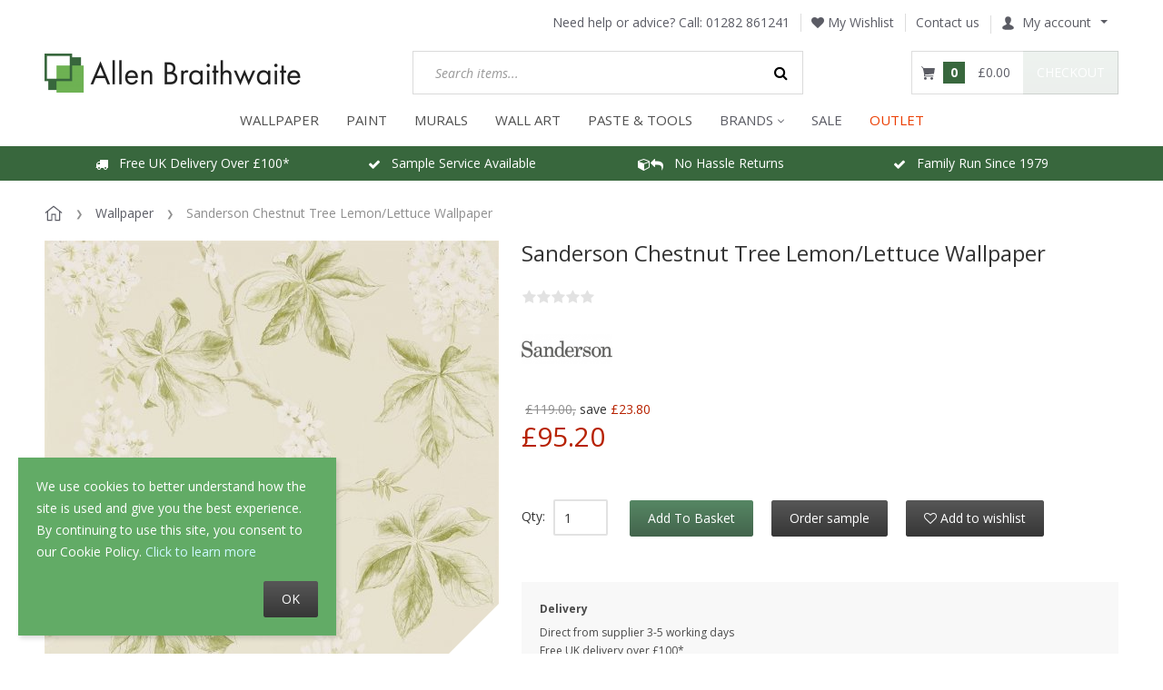

--- FILE ---
content_type: text/html; charset=utf-8
request_url: https://www.allenbraithwaite.co.uk/sanderson-chestnut-tree-wallpaper-215707.html
body_size: 20046
content:
<!DOCTYPE html>
<html lang="en">
  
<head>
  
<script type="a497b98e81a92b455663159c-text/javascript">
  dataLayer = [{"ecomm_pagetype":"product","ecomm_prodid":"215707","ecomm_totalvalue":79.33333333333333,"ecomm_category":"Wallpaper"}];
</script>

<!-- Google Tag Manager -->
<script type="a497b98e81a92b455663159c-text/javascript">(function(w,d,s,l,i){w[l]=w[l]||[];w[l].push({'gtm.start':
      new Date().getTime(),event:'gtm.js'});var f=d.getElementsByTagName(s)[0],
      j=d.createElement(s),dl=l!='dataLayer'?'&l='+l:'';j.async=true;j.src=
      'https://www.googletagmanager.com/gtm.js?id='+i+dl;f.parentNode.insertBefore(j,f);
  })(window,document,'script','dataLayer','GTM-569HJRL');</script>
<!-- End Google Tag Manager -->
  
<script type="a497b98e81a92b455663159c-text/javascript">
  window.dataLayer = window.dataLayer || [];
  function gtag(){dataLayer.push(arguments);}

  gtag('consent', 'default', {
    'ad_storage': 'granted',
    'analytics_storage': 'granted',
    'ad_user_data': 'granted',
    'ad_personalization': 'granted'
  });
</script>

<!-- Global site tag (gtag.js) - Google Analytics -->
<script async src="https://www.googletagmanager.com/gtag/js?id=G-H3QNMR0SV8" type="a497b98e81a92b455663159c-text/javascript"></script>
<script type="a497b98e81a92b455663159c-text/javascript" id="ga-init-script" data-settings='{&quot;measurementId&quot;:&quot;G-H3QNMR0SV8&quot;,&quot;sendPageview&quot;:true,&quot;currency&quot;:&quot;GBP&quot;}'>
  window.dataLayer = window.dataLayer || [];
  function gtag(){dataLayer.push(arguments);}
  gtag('js', new Date());

  gtag('config', 'G-H3QNMR0SV8');
  </script>



<base href="https://www.allenbraithwaite.co.uk/" />

  <link rel="canonical" href="https://www.allenbraithwaite.co.uk/sanderson-chestnut-tree-wallpaper-215707.html" />


<link rel="preload" href="skins/crisp_white/customer/iconfont/xcartskin.ttf?oaqn6v" as="font" crossorigin="anonymous" />
<link rel="preload" href="skins/common/css/fonts/fontawesome-webfont.woff2?v=4.6.3" as="font" crossorigin="anonymous" />
<link rel="preload" href="var/theme/custom.css?1764998419" as="style" crossorigin="anonymous" />

<link rel="preconnect" href="https://s.pinimg.com">
<link rel="preconnect" href="https://connect.facebook.net">
<link rel="preconnect" href="https://www.facebook.com">

    <link rel="preload" href="//www.allenbraithwaite.co.uk/var/images/banner_rotation/1182.617/industrial-glamour-banner-2.jpg" as="image">
    <link rel="preload" href="//www.allenbraithwaite.co.uk/var/images/banner/380.380/gd-discount-code-banner.jpg" as="image">
    <link rel="preload" href="//www.allenbraithwaite.co.uk/var/images/banner/380.380/gal-discount-code-banner.jpg" as="image">
    <link rel="preload" href="//www.allenbraithwaite.co.uk/var/images/banner/380.380/as-discount-code-banner.jpg" as="image">
    <link rel="preload" href="//www.allenbraithwaite.co.uk/var/images/banner/380.380/leyland-colour-matching-hp.jpeg" as="image">
    <link rel="preload" href="//www.allenbraithwaite.co.uk/var/images/banner/380.380/cr-paint-benner-4.jpg" as="image">
    <link rel="preload" href="//www.allenbraithwaite.co.uk/var/images/banner/380.380/johnstones-colour-matching-hp.jpg" as="image">

<title>Sanderson Chestnut Tree Wallpaper 215707</title>

<meta http-equiv="Content-Type" content="text/html; charset=utf-8" />

<meta name="Generator" content="X-Cart" />


  <meta name="description" content="Trails of horse chestnut blossom have been painted in watercolour with pencil detailing on a pale lemon background." />

<meta name="viewport" content="width=device-width, initial-scale=1.0" />

<meta name="apple-mobile-web-app-capable"   content="yes" />
<meta name="mobile-web-app-capable"         content="yes" />


<meta http-equiv="X-UA-Compatible" content="IE=Edge" />


  <link rel="shortcut icon" href="favicon.ico" type="image/x-icon" />

<link rel="icon"              sizes="192x192"   href="images/simplecms/appleIcon_AB_socialmedia_greenLinkedIn_apple.png"/>
<link rel="apple-touch-icon"  sizes="192x192"   href="images/simplecms/appleIcon_AB_socialmedia_greenLinkedIn_apple.png">


  <link rel="preload" as="font" type="font/woff2" href="skins/common/css/fonts/fontawesome-webfont.woff2?v=4.6.3" crossorigin />
  <link rel="preload" as="font" type="font/ttf" href="skins/crisp_white/customer/iconfont/xcartskin.ttf?oaqn6v" crossorigin />
      
  <link href="https://www.allenbraithwaite.co.uk/var/resources/css/https/all/db1aad84423dfbfb89c8a588743c669b7e3d2506a03574fc9964b52b93d5808b.css?1764998419"
        rel="stylesheet"
        type="text/css"
        media="all" />

        
  <link href="https://www.allenbraithwaite.co.uk/var/resources/css/https/screen/c55179fbc5565cbea5455195afcfc4d92ca5df8bff4bddc88252ff707fedbc5c.css?1764998419"
        rel="stylesheet"
        type="text/css"
        media="screen" />

        
  <script src="/cdn-cgi/scripts/7d0fa10a/cloudflare-static/rocket-loader.min.js" data-cf-settings="a497b98e81a92b455663159c-|49"></script><link href="https://fonts.googleapis.com/css?family=Open+Sans%3A300italic%2C400italic%2C600italic%2C700italic%2C400%2C300%2C600%2C700&amp;subset=latin%2Ccyrillic%2Clatin-ext&amp;display=swap&amp;1764998419"
        rel="preload"
        as="style" onload='this.onload=null;this.rel="stylesheet"'
        type="text/css"
        media="not print" />

        
  <link href="https://www.allenbraithwaite.co.uk/var/resources/css/https/all/06776f047f92015c4fd2d496e168cc7c41ce0a5e6531a9a10fbf49cfb88cfe7b.css?1764998419"
        rel="stylesheet"
        type="text/css"
        media="all" />

        
  <link href="https://www.allenbraithwaite.co.uk/var/resources/css/https/print/8dd6d4e4545f26f5874917b2e69786520a61272d2d8c22d0bb650e1511fb88a3.css?1764998419"
        rel="stylesheet"
        type="text/css"
        media="print" />

  


<script type="a497b98e81a92b455663159c-text/javascript">
  var xliteConfig = {
    script: 'cart.php',

    
    zone: 'customer',
    target: 'product',
    language: 'en',
    ajax_prefix: '',
    form_id: '0263eaf0a805e057312a5a34af129e92',
    form_id_name: 'xcart_form_id',
    developer_mode: false,
    clean_url: true,
    clean_urls_base: 'cart.php',
  };
</script>

<script type="a497b98e81a92b455663159c-text/javascript">
  var xliteLayoutOptions = {
    cloud_zoom: true,
    lazy_load: true,
  };
</script>

<script type="a497b98e81a92b455663159c-text/javascript">
  window.xlite_preloaded_labels ={"Menu":"Menu","More":"More"};
</script>

<!-- Facebook Pixel Code -->
<script type="a497b98e81a92b455663159c-text/javascript">
  !function(f,b,e,v,n,t,s){if(f.fbq)return;n=f.fbq=function(){n.callMethod?
    n.callMethod.apply(n,arguments):n.queue.push(arguments)};if(!f._fbq)f._fbq=n;
    n.push=n;n.loaded=!0;n.agent='plxcart';n.version='2.0';n.queue=[];t=b.createElement(e);t.async=!0;
    t.src=v;s=b.getElementsByTagName(e)[0];s.parentNode.insertBefore(t,s)}(window,
    document,'script','https://connect.facebook.net/en_US/fbevents.js');

  
      fbq('init', '453377458889083'); // Insert your pixel ID here.
  
  fbq('track', 'PageView');

</script>
<!-- End Facebook Pixel Code -->

</head>

<body class="area-c skin-customer skin-crisp_white-customer skin-AllenBraithwaite-customer skin-theme_tweaker-customer unauthorized target-product no-sidebars responsive-desktop non-added-product">

<!-- Google Tag Manager (noscript) -->
<noscript><iframe src="https://www.googletagmanager.com/ns.html?id=GTM-569HJRL"
                  height="0" width="0" style="display:none;visibility:hidden"></iframe></noscript>
<!-- End Google Tag Manager (noscript) -->

<script type="text/x-cart-data">
{"tabletDevice":false,"carousel_nav":true,"carousel_pagination":false,"carousel_responsive_one_column":{"0":{"items":1},"480":{"items":2},"768":{"items":3},"992":{"items":4},"1200":{"items":5}},"carousel_responsive_two_columns":{"0":{"items":1},"480":{"items":2},"768":{"items":2},"992":{"items":3},"1200":{"items":4}},"carousel_responsive_three_columns":{"0":{"items":2},"480":{"items":2},"768":{"items":2},"992":{"items":2},"1200":{"items":2}},"PayPalEnvironment":"production","PayPalSDKParams":"client-id=Ac7ErobMrpqd5xKApYG7zTqKBEpsLqVJTzunuqYuyPV0Dz-lMWEvb3uir1EjzxVE_zsFiFrEcwHvmXGd&currency=GBP&intent=capture&commit=false&disable-funding=card%2Ccredit&components=buttons%2Cfunding-eligibility","PayPal3Dsecure":"","PayPalPartnerAttributionId":"XCart_SP_PCP","product_id":1677,"category_id":91,"cloudSearch":{"apiUrl":"https:\/\/cloudsearch.x-cart.com\/api\/v1\/search","apiKey":"12ff8c8041d5be065b20e2fffa2ac2a9","cdnDomain":"https:\/\/cstatic.x-cart.com","priceTemplate":"\u00a30.00","selector":"input[name=\"substring\"]","lng":{"lbl_showing_results_for":"Showing results for","lbl_see_details":"See details","lbl_see_more_results_for":"See more results for","lbl_suggestions":"Suggestions","lbl_products":"Products","lbl_categories":"Categories","lbl_pages":"Pages","lbl_manufacturers":"Manufacturers","lbl_did_you_mean":"Did you mean"},"dynamicPricesEnabled":true,"requestData":{"membership":null,"conditions":{"availability":["Y"],"stock_status":["in","low"]}}}}
</script>



<nav id="slidebar" data-mobile-navbar>
        <ul>
                
            <li>
                    <a href="/wallpaper/">WALLPAPER</a>
        
        
  <ul class=" nav navbar-nav "><li class="leaf multilevel-menu-item has-sub"><span class="primary-title">Colour</span><ul><li class="leaf"><a href="/wallpaper/colour/rose-gold-wallpaper/" >
              Rose Gold
            </a></li><li class="leaf"><a href="/wallpaper/colour/copper-wallpaper/" >
              Copper
            </a></li><li class="leaf"><a href="/wallpaper/colour/gold-wallpaper/" >
              Gold
            </a></li><li class="leaf"><a href="wallpaper/colour/silver-wallpaper/" >
              Silver
            </a></li><li class="leaf"><a href="/wallpaper/colour/neutral-wallpapers/" >
              Neutral
            </a></li><li class="leaf"><a href="/wallpaper/colour/yellow-wallpaper/" >
              Yellow
            </a></li><li class="leaf"><a href="/wallpaper/colour/brown-wallpaper/" >
              Brown
            </a></li><li class="leaf"><a href="/wallpaper/colour/cream-wallpaper/" >
              Cream
            </a></li><li class="leaf"><a href="/wallpaper/colour/grey-wallpaper/" >
              Grey
            </a></li><li class="leaf"><a href="/wallpaper/colour/pink-wallpaper/" >
              Pink
            </a></li><li class="leaf"><a href="/wallpaper/colour/white-wallpaper/" >
              White
            </a></li><li class="leaf"><a href="/wallpaper/colour/purple-wallpaper/" >
              Purple
            </a></li><li class="leaf"><a href="/wallpaper/colour/orange-wallpaper/" >
              Orange
            </a></li><li class="leaf"><a href="/wallpaper/colour/green-wallpaper/" >
              Green
            </a></li><li class="leaf"><a href="/wallpaper/colour/teal-wallpaper/" >
              Teal
            </a></li><li class="leaf"><a href="/wallpaper/colour/blue-wallpaper/" >
              Blue
            </a></li><li class="leaf"><a href="/wallpaper/colour/red-wallpaper/" >
              Red
            </a></li><li class="leaf"><a href="/wallpaper/colour/black-wallpaper/" >
              Black
            </a></li></ul></li><li class="leaf multilevel-menu-item has-sub"><span class="primary-title">Style</span><ul><li class="leaf"><a href="/wallpaper/style/tropical-wallpaper/" >
              Tropical &amp; Jungle
            </a></li><li class="leaf"><a href="/wallpaper/style/tartan-wallpaper/" >
              Tartan &amp; Check
            </a></li><li class="leaf"><a href="/wallpaper/style/geometric-wallpaper/" >
              Geometric
            </a></li><li class="leaf"><a href="/wallpaper/style/plain-wallpaper/" >
              Plain
            </a></li><li class="leaf"><a href="/wallpaper/style/brick-concrete-effect-wallpaper/" >
              Brick &amp; Concrete
            </a></li><li class="leaf"><a href="/wallpaper/style/floral-wallpaper/" >
              Floral
            </a></li><li class="leaf"><a href="/wallpaper/style/art-deco-wallpaper/" >
              Art Deco
            </a></li><li class="leaf"><a href="/wallpaper/style/damask-wallpaper/" >
              Damask
            </a></li><li class="leaf"><a href="/wallpaper/style/marble-wallpaper/" >
              Marble
            </a></li><li class="leaf"><a href="/wallpaper/style/wood-panel-wallpaper/" >
              Wood Panels
            </a></li><li class="leaf"><a href="/wallpaper/style/wood-effect-wallpaper/" >
              Wood Effect
            </a></li><li class="leaf"><a href="/wallpaper/style/tree-wallpaper/" >
              Trees &amp; Leaves
            </a></li><li class="leaf"><a href="/wallpaper/style/stripe-wallpaper/" >
              Stripe
            </a></li><li class="leaf"><a href="/wallpaper/style/tiled-wallpapers/" >
              Tiles
            </a></li><li class="leaf"><a href="/wallpaper/style/kids-wallpaper/" >
              Children&#039;s
            </a></li><li class="leaf"><a href="/wallpaper/style/animal-wallpaper/" >
              Animal
            </a></li><li class="leaf"><a href="/wallpaper/style/paintable-wallpaper/" >
              Paintable
            </a></li><li class="leaf"><a href="/wallpaper/style/quirky-wallpapers/" >
              Quirky
            </a></li><li class="leaf"><a href="wallpaper/style/feature-wall-wallpaper/" >
              Feature Wall
            </a></li></ul></li><li class="leaf multilevel-menu-item has-sub"><span class="primary-title">Shop By Brand</span><ul><li class="leaf"><a href="/a-street-prints/" >
              A Street Prints
            </a></li><li class="leaf"><a href="/wallpaper/brand/cath-kidston-wallpaper/" >
              Cath Kidston
            </a></li><li class="leaf"><a href="/clarke-and-clarke-wallpaper/" >
              Clarke &amp; Clarke
            </a></li><li class="leaf"><a href="/clarissa-hulse-wallpaper/" >
              Clarissa Hulse
            </a></li><li class="leaf"><a href="/crown/" >
              Crown
            </a></li><li class="leaf"><a href="/wallpaper/brand/abigail-ahern-wallpaper/" >
              Abigail Ahern
            </a></li><li class="leaf"><a href="/envy-wallpaper/" >
              Envy
            </a></li><li class="leaf"><a href="/wallpaper/brand/graham-brown-wallpapers/" >
              Graham &amp; Brown
            </a></li><li class="leaf"><a href="/galerie-wallpaper" >
              Galerie
            </a></li><li class="leaf"><a href="/grandeco-wallpaper" >
              Grandeco
            </a></li><li class="leaf"><a href="/harlequin/" >
              Harlequin
            </a></li><li class="leaf"><a href="/holden-decor-wallpaper/" >
              Holden Decor
            </a></li><li class="leaf"><a href="/wallpaper/brand/laura-ashley-wallpaper/" >
              Laura Ashley
            </a></li><li class="leaf"><a href="/morris-and-co-wallpapers" >
              Morris &amp; Co
            </a></li><li class="leaf"><a href="/next-wallpaper-paint/" >
              Next
            </a></li><li class="leaf"><a href="/ohpopsi-wallpaper-murals/" >
              Ohpopsi
            </a></li><li class="leaf"><a href="/rachel-ashwell/" >
              Rachel Ashwell
            </a></li><li class="leaf"><a href="/Sanderson-wallpaper-paint" >
              Sanderson
            </a></li><li class="leaf"><a href="/rasch-wallpaper/" >
              Rasch
            </a></li><li class="leaf"><a href="/superfresco-wallpaper/" >
              Superfresco
            </a></li><li class="leaf"><a href="/wallpaper/brand/william-morris-at-home-wallpaper/" >
              William Morris at Home
            </a></li><li class="leaf"><a href="/collection/exclusive-collection/" >
              Our Exclusives
            </a></li></ul></li><li class="leaf multilevel-menu-item has-sub"><span class="primary-title">Room</span><ul><li class="leaf"><a href="/wallpaper/room/living-room-wallpaper/" >
              Living Room
            </a></li><li class="leaf"><a href="/wallpaper/room/bedroom-wallpaper/" >
              Bedroom
            </a></li><li class="leaf"><a href="/wallpaper/room/hallway-wallpaper/" >
              Hallway
            </a></li><li class="leaf"><a href="/wallpaper/room/dining-room-wallpaper/" >
              Dining Room
            </a></li><li class="leaf"><a href="/wallpaper/room/bathroom-wallpaper/" >
              Bathroom
            </a></li><li class="leaf"><a href="/wallpaper/room/kitchen-wallpaper/" >
              Kitchen
            </a></li></ul></li><li class="leaf multilevel-menu-item has-sub"><a href="/wallpaper/" >
              View all our wallpaper
            </a><ul><li class="leaf"><a href="/collections" >
              Collections
            </a></li></ul></li><li class="leaf multilevel-menu-item has-sub"><span class="primary-title">Preparation</span><ul><li class="leaf"><a href="/adhesives/wallpaper-paste/" >
              Paste
            </a></li><li class="leaf"><a href="/tools-accessories/lining-paper/" >
              Lining Paper
            </a></li><li class="leaf"><a href="/decorating-tools/dust-sheets/" >
              Dust Sheets
            </a></li><li class="leaf"><a href="/decorating-tools/" >
              Tools
            </a></li><li class="leaf"><a href="/decorating-tools/brushes/" >
              Brushes
            </a></li></ul></li></ul>
    </li>
        <li>
                    <a href="/paint/">PAINT</a>
        
        
  <ul class=" nav navbar-nav "><li class="leaf multilevel-menu-item has-sub"><span class="primary-title">Colour</span><ul><li class="leaf"><a href="/paint/colour/white/" >
              Brilliant White
            </a></li><li class="leaf"><a href="/paint/colour/off-white/" >
              Off Whites
            </a></li><li class="leaf"><a href="/paint/colour/neutrals/" >
              Neutrals
            </a></li><li class="leaf"><a href="/paint/colour/grey/" >
              Grey
            </a></li><li class="leaf"><a href="/paint/colour/blue/" >
              Blue
            </a></li><li class="leaf"><a href="/paint/colour/teal/" >
              Teal
            </a></li><li class="leaf"><a href="/paint/colour/green/" >
              Green
            </a></li><li class="leaf"><a href="/paint/colour/brown/" >
              Brown
            </a></li><li class="leaf"><a href="/paint/colour/orange/" >
              Orange
            </a></li><li class="leaf"><a href="/paint/colour/pink/" >
              Pink
            </a></li><li class="leaf"><a href="/paint/colour/red/" >
              Red
            </a></li><li class="leaf"><a href="/paint/colour/purple/" >
              Purple
            </a></li><li class="leaf"><a href="/paint/colour/yellow/" >
              Yellow
            </a></li><li class="leaf"><a href="/paint/colour/black/" >
              Black
            </a></li><li class="leaf"><a href="/paint/our-paint-colour-matching-service/" >
              Colour Match Service
            </a></li><li class="leaf"><a href="/paint/colour-cards/" >
              Free Colour Guides
            </a></li></ul></li><li class="leaf multilevel-menu-item has-sub"><span class="primary-title">Type</span><ul><li class="leaf"><a href="/paint/designer-paints/" >
              Designer Paints
            </a></li><li class="leaf"><a href="/paint/trade-paint/" >
              Trade Paints
            </a></li><li class="leaf"><a href="/paint/finish/primer-paint/" >
              Primer &amp; Undercoat
            </a></li><li class="leaf"><a href="/paint/speciality-paints/" >
              Speciality Paints
            </a></li><li class="leaf"><a href="/paint/decorative-effect/craig-and-rose-artisan-special-effects/glitter-paint/" >
              Glitter Paint
            </a></li><li class="leaf"><a href="/paint/decorative-effect/craig-and-rose-artisan-special-effects/metallic-finish/" >
              Metallic Effect
            </a></li><li class="leaf"><a href="/paint/decorative-effect/craig-and-rose-artisan-special-effects/stone-effect/" >
              Stone Effect
            </a></li></ul></li><li class="leaf multilevel-menu-item has-sub"><span class="primary-title">Brand</span><ul><li class="leaf"><a href="/leyland-trade-paint/" >
              Leyland Trade
            </a></li><li class="leaf"><a href="/johnstone-s-trade/" >
              Johnstone&#039;s Trade
            </a></li><li class="leaf"><a href="/craig-and-rose-paints" >
              Craig &amp; Rose
            </a></li><li class="leaf"><a href="/paint/brand/william-morris-at-home-paint/" >
              William Morris at Home
            </a></li><li class="leaf"><a href="/paint/view-all-paint/laura-ashley-paint/" >
              Laura Ashley
            </a></li><li class="leaf"><a href="/paint/brand/abigail-ahern-paint/" >
              Abigail Ahern
            </a></li><li class="leaf"><a href="/paint/brand/cath-kidston-paint/" >
              Cath Kidston
            </a></li><li class="leaf"><a href="/paint/view-all-paint/next-paint/" >
              Next
            </a></li><li class="leaf"><a href="/earthborn-paint/" >
              Earthborn
            </a></li><li class="leaf"><a href="/paint/brand/Sanderson-paint/" >
              Sanderson
            </a></li><li class="leaf"><a href="/paint/brand/joules-paint/" >
              Joules
            </a></li><li class="leaf"><a href="/paint/brand/graham-and-brown-paint/" >
              Graham &amp; Brown
            </a></li></ul></li><li class="leaf multilevel-menu-item has-sub"><span class="primary-title">Tools &amp; Supplies</span><ul><li class="leaf"><a href="/decorating-tools/brushes/" >
              Brushes
            </a></li><li class="leaf"><a href="/decorating-tools/" >
              Tools
            </a></li><li class="leaf"><a href="/decorating-tools/sandpaper/" >
              Sandpaper
            </a></li><li class="leaf"><a href="/decorating-tools/dust-sheets/" >
              Dust Sheets
            </a></li></ul></li><li class="leaf multilevel-menu-item has-sub"><span class="primary-title">Our Colours Of The Year</span><ul><li class="leaf"><a href="/paint/paints-of-the-year/soothing-greens/" >
              Soothing Greens
            </a></li><li class="leaf"><a href="/paint/paints-of-the-year/deep-blues/" >
              Deep Blues
            </a></li><li class="leaf"><a href="/paint/paints-of-the-year/cools-greys/" >
              Cool Greys
            </a></li></ul></li><li class="leaf multilevel-menu-item"><a href="/paint/" >
              View All Paint
            </a></li></ul>
    </li>
        <li>
                    <a href="/wall-murals/">MURALS</a>
        
        
  <ul class=" nav navbar-nav "><li class="leaf multilevel-menu-item has-sub"><span class="primary-title">Style</span><ul><li class="leaf"><a href="/wall-murals/tropical/" >
              Tropical
            </a></li><li class="leaf"><a href="/wall-murals/floral/" >
              Floral
            </a></li><li class="leaf"><a href="/wall-murals/geometric/" >
              Geometric
            </a></li><li class="leaf"><a href="/wall-murals/quirky/" >
              Quirky
            </a></li><li class="leaf"><a href="/wall-murals/scenic/" >
              Scenic
            </a></li><li class="leaf"><a href="/wall-murals/industrial/" >
              Industrial
            </a></li><li class="leaf"><a href="/wall-murals/kids/" >
              Children&#039;s
            </a></li><li class="leaf"><a href="/wall-murals/marble/" >
              Marble
            </a></li></ul></li><li class="leaf multilevel-menu-item has-sub"><span class="primary-title">Brand</span><ul><li class="leaf"><a href="/wall-murals/?filter_1ngu5ee2fy=Laura%20Ashley" >
              Laura Ashley
            </a></li><li class="leaf"><a href="/wall-murals/?filter_1ngu5ee2fy=OHPOPSI" >
              OHPOPSI
            </a></li><li class="leaf"><a href="/wall-murals/?filter_1ngu5ee2fy=Origin%20Murals" >
              Origin Murals
            </a></li><li class="leaf"><a href="/wall-murals/?filter_1ngu5ee2fy=Grandeco" >
              Grandeco
            </a></li></ul></li><li class="leaf multilevel-menu-item"><a href="/wall-murals/" >
              View All Murals
            </a></li></ul>
    </li>
        <li>
                    <a href="/wall-art/">WALL ART</a>
        
        

    </li>
        <li>
                    <a href="/tools-accessories">Paste &amp; Tools</a>
        
        

    </li>
        <li>
                    <span>BRANDS</span>
        
        
  <ul class=" nav navbar-nav "><li class="leaf multilevel-menu-item"><a href="/abigail-ahern/" >
              Abigail Ahern
            </a></li><li class="leaf multilevel-menu-item"><a href="/a-street-prints/" >
              A Street Prints
            </a></li><li class="leaf multilevel-menu-item"><a href="/a-s-creation" >
              AS Creation
            </a></li><li class="leaf multilevel-menu-item"><a href="/belgravia-decor-wallpaper/" >
              Belgravia Decor
            </a></li><li class="leaf multilevel-menu-item"><a href="/clarissa-hulse-wallpaper/" >
              Clarissa Hulse
            </a></li><li class="leaf multilevel-menu-item"><a href="/clarke-and-clarke-wallpaper/" >
              Clarke &amp; Clarke
            </a></li><li class="leaf multilevel-menu-item"><a href="/crown/" >
              Crown
            </a></li><li class="leaf multilevel-menu-item"><a href="/craig-and-rose-paints" >
              Craig &amp; Rose
            </a></li><li class="leaf multilevel-menu-item"><a href="/envy-wallpaper/" >
              Envy
            </a></li><li class="leaf multilevel-menu-item"><a href="/graham-and-brown-wallpaper/" >
              Graham &amp; Brown
            </a></li><li class="leaf multilevel-menu-item"><a href="galerie-wallpaper/" >
              Galerie
            </a></li><li class="leaf multilevel-menu-item"><a href="/grandeco-wallpaper/" >
              Grandeco
            </a></li><li class="leaf multilevel-menu-item"><a href="/harlequin/" >
              Harlequin
            </a></li><li class="leaf multilevel-menu-item"><a href="/holden-decor-wallpaper/" >
              Holden Decor
            </a></li><li class="leaf multilevel-menu-item"><a href="/collection/karin-sajo/" >
              Karin Sajo
            </a></li><li class="leaf multilevel-menu-item"><a href="/johnstone-s-trade/" >
              Johnstone&#039;s Trade
            </a></li><li class="leaf multilevel-menu-item"><a href="/joules-paint-wallpaper/" >
              Joules
            </a></li><li class="leaf multilevel-menu-item"><a href="/laura-ashley-wallpaper-paint/" >
              Laura Ashley
            </a></li><li class="leaf multilevel-menu-item"><a href="/leyland-trade-paint/" >
              Leyland Trade
            </a></li><li class="leaf multilevel-menu-item"><a href="/living-walls-wallpapers/" >
              Living Walls
            </a></li><li class="leaf multilevel-menu-item"><a href="morris-and-co-wallpapers" >
              Morris &amp; Co
            </a></li><li class="leaf multilevel-menu-item"><a href="/next-wallpaper-paint/" >
              Next
            </a></li><li class="leaf multilevel-menu-item"><a href="/ohpopsi-wallpaper-murals/" >
              Ohpopsi
            </a></li><li class="leaf multilevel-menu-item"><a href="/rachel-ashwell/" >
              Rachel Ashwell
            </a></li><li class="leaf multilevel-menu-item"><a href="/rasch-wallpaper/" >
              Rasch
            </a></li><li class="leaf multilevel-menu-item"><a href="Sanderson-wallpaper-paint" >
              Sanderson
            </a></li><li class="leaf multilevel-menu-item"><a href="/superfresco-wallpaper/" >
              Superfresco
            </a></li><li class="leaf multilevel-menu-item"><a href="/morris-at-home" >
              William Morris at Home
            </a></li><li class="leaf multilevel-menu-item"><a href="/?target=brands" >
              All Brands
            </a></li></ul>
    </li>
        <li>
                    <a href="sale-products/">Sale</a>
        
        

    </li>
        <li>
                    <a href="/clearance-outlet/">OUTLET</a>
        
        

    </li>
    
  <li>
    <div class="Panel" id="account-navbar-panel">
      <ul class="Inset">
        
                  



        
                  <li class="additional-menu-wrapper">
    <ul class="Inset additional-menu">
      
              
      
    </ul>
  </li>
    <li class="additional-menu-wrapper">
    <div class="Inset additional-menu">
      
<ul class="sign-in_block">
	<li class="account-link-sign_in">
	    <button type="button" class="btn  regular-button  popup-button popup-login" data-without-close="1">
<script type="text/x-cart-data">
{"url_params":{"target":"login","widget":"\\XLite\\View\\Authorization","fromURL":"sanderson-chestnut-tree-wallpaper-215707.html"}}
</script>

<span>Sign in / sign up</span>
</button>

	</li>
</ul>


    </div>
  </li>

      </ul>
    </div>
      </li>

    </ul>
    </nav>
<nav id="cf-slide-menu" class="hidden">
    </nav>


<div id="page-wrapper">
  <div id="page" class="">
    
<div class="status-messages-wrapper">
  <div class="status-messages-wrapper2">

    <div id="status-messages"  style="display: none;">

      <a href="#" class="close" title="Close"><img src="skins/crisp_white/customer/images/spacer.gif" alt="Close" /></a>

      
    </div>

  </div>
</div>
<div id="header-area">
    <div class="desktop-header">
        
        <div class="header-top">
            
<div class="phone">
 <span class="phone-label"> Need help or advice? Call: </span>
 <a href="tel:01282 861241" class="number">01282 861241</a>
</div><div class="wishlist"><a class="wishlist-link log-in" href="?target=wishlist" tabindex="-1" data-return-url="?target=wishlist" title="Wishlist"><i class="fa fa-heart"></i> My Wishlist</a>
</div>

<div class="contactus-link">
 <a href="?target=contact_us">Contact us</a>
</div><div id="header-bar">
  
  <div class="account dropdown">
    <a id="account-dropdown" class="dropdown-toggle" data-toggle="dropdown" href="#"><span class="account-icon"></span>My account</a>

    <ul class="dropdown-menu account-links">
      
<li class="account-link-1 first">
<a href="?target=login" data-return-url="" class="log-in">Sign in</a>
</li>

<li class="account-link-2 last">
  <a href="?target=profile&amp;mode=register" class="register">Register</a>
</li>

    </ul>
  </div>


</div>
<div class="header-break"></div>
        </div>
        <div class="header-center">
            <div id="logo" class="company-logo">
  <a href="" title="Allen Braithwaite" rel="home">
    <img src="//www.allenbraithwaite.co.uk/var/images/logo/283.43/images/simplecms/logo_anewlogo.png" alt="Allen Braithwaite" data-max-width="283" data-max-height="43" srcset="https://www.allenbraithwaite.co.uk/var/images/logo/566.86/images/simplecms/logo_anewlogo.png 2x" />

  </a>
</div>

<div id="search">
  
<div class="simple-search-product-form">

   
<form action="?" method="post" accept-charset="utf-8" onsubmit="if (!window.__cfRLUnblockHandlers) return false; javascript: return true;" class="form6974ead6023d50.23308615" data-cf-modified-a497b98e81a92b455663159c-="">
<div class="form-params" style="display: none;">
      <input type="hidden" name="target" value="search" />
      <input type="hidden" name="action" value="search" />
      <input type="hidden" name="mode" value="search" />
      <input type="hidden" name="searchInSubcats" value="Y" />
      <input type="hidden" name="itemsList" value="\XLite\View\ItemsList\Product\Customer\Search" />
      <input type="hidden" name="including" value="all" />
      <input type="hidden" name="returnURL" value="/wallpaper/crown-forest-of-arden-green-wallpaper-M1849" />
  </div>
    
<div class="simple-search-box">
  


<div class="table-value substring-value">
  <span class="input-field-wrapper input input-text-searchbox">
  <script type="text/x-cart-data">
{"defaultValue":"","selectOnFocus":false}
</script>

  <input name="substring" placeholder="Search items..." type="text" value="" autocomplete="off" maxlength="255" class="validate[maxSize[255]]  form-text" />
</span>
        </div>




<button type="submit" class="btn  regular-button submit-button submit" title="Search">
  
    <span>Search</span>
</button>


</div>

  </form>

</div>

</div>
  <div id="header" class="header-right-bar">
    
<div class="header_search" title="Search">
  <a data-target=".header_search-panel" data-toggle="collapse" class="collapsed"></a>
  <div class="header_search-panel collapse">
    
<div class="simple-search-product-form">

   
<form action="?" method="post" accept-charset="utf-8" onsubmit="if (!window.__cfRLUnblockHandlers) return false; javascript: return true;" class="form6974ead6023d50.23308615" data-cf-modified-a497b98e81a92b455663159c-="">
<div class="form-params" style="display: none;">
      <input type="hidden" name="target" value="search" />
      <input type="hidden" name="action" value="search" />
      <input type="hidden" name="mode" value="search" />
      <input type="hidden" name="searchInSubcats" value="Y" />
      <input type="hidden" name="itemsList" value="\XLite\View\ItemsList\Product\Customer\Search" />
      <input type="hidden" name="including" value="all" />
      <input type="hidden" name="returnURL" value="/wallpaper/crown-forest-of-arden-green-wallpaper-M1849" />
  </div>
    
<div class="simple-search-box">
  


<div class="table-value substring-value">
  <span class="input-field-wrapper input input-text-searchbox">
  <script type="text/x-cart-data">
{"defaultValue":"","selectOnFocus":false}
</script>

  <input name="substring" placeholder="Search items..." type="text" value="" autocomplete="off" maxlength="255" class="validate[maxSize[255]]  form-text" />
</span>
        </div>




<button type="submit" class="btn  regular-button submit-button submit" title="Search">
  
    <span>Search</span>
</button>


</div>

  </form>

</div>

  </div>
</div>

<div class="header_settings dropdown " title="Menu">
    <a data-target="#" data-toggle="dropdown"></a>
    <div class="dropdown-menu">
        

    <ul class='quick-links'><li class="wishlist-link"><a class="wishlist-link log-in" href="?target=wishlist" tabindex="-1" data-return-url="?target=wishlist" title="Wishlist"><i class="fa fa-heart"></i> My Wishlist</a></li></ul>
<ul class="sign-in_block">
	<li class="account-link-sign_in">
	    <button type="button" class="btn  regular-button  popup-button popup-login" data-without-close="1">
<script type="text/x-cart-data">
{"url_params":{"target":"login","widget":"\\XLite\\View\\Authorization","fromURL":"sanderson-chestnut-tree-wallpaper-215707.html"}}
</script>

<span>Sign in / sign up</span>
</button>

	</li>
</ul>


    </div>
</div>
<div class="lc-minicart lc-minicart-horizontal collapsed empty" title="Your basket">

  <div class="minicart-items-number">0</div> <div class="minicart-items-text">items</div>

<div class="minicart-subtotal">
    £0.00
</div>  
<a class="regular-main-button checkout disabled" href="https://www.allenbraithwaite.co.uk/?target=checkout" tabindex="-1">
<span>Checkout</span>
</a>
<div class="internal-popup items-list empty-cart">

  <h4 class="title">
    <a href="?target=cart">Last added items</a>
  </h4>

  
  
  <p class="subtotal">
    <strong>Subtotal:</strong>
    <span>£0.00</span>
  </p>

  <div class="buttons-row">
    
<a class="regular-button cart" href="https://www.allenbraithwaite.co.uk/?target=cart" tabindex="-1">
<span>View basket</span>
</a>
  
<a class="regular-main-button checkout disabled" href="https://www.allenbraithwaite.co.uk/?target=checkout" tabindex="-1">
<span>Checkout</span>
</a>
  <div class="reason-details">
    
  </div>

<div class="buttons-separator">
  <span>OR</span>
</div>

  </div>

</div>


</div>



  </div>

        </div>
    </div>

    
<div class="mobile_header">
  <ul class="nav nav-pills">
    
<li class="dropdown mobile_header-logo">
	<div id="logo_1" class="company-logo">
  <a href="" title="Allen Braithwaite" rel="home">
    <img src="//www.allenbraithwaite.co.uk/var/images/logo/283.43/images/simplecms/logo_anewlogo.png" alt="Allen Braithwaite" data-max-width="283" data-max-height="43" srcset="https://www.allenbraithwaite.co.uk/var/images/logo/566.86/images/simplecms/logo_anewlogo.png 2x" />

  </a>
</div>
</li>
<li class="dropdown mobile_header-right_menu">
    <div class="header-right-bar">
      
<div class="header_search" title="Search">
  <a data-target=".header_search-panel" data-toggle="collapse" class="collapsed"></a>
  <div class="header_search-panel collapse">
    
<div class="simple-search-product-form">

   
<form action="?" method="post" accept-charset="utf-8" onsubmit="if (!window.__cfRLUnblockHandlers) return false; javascript: return true;" class="form6974ead6023d50.23308615" data-cf-modified-a497b98e81a92b455663159c-="">
<div class="form-params" style="display: none;">
      <input type="hidden" name="target" value="search" />
      <input type="hidden" name="action" value="search" />
      <input type="hidden" name="mode" value="search" />
      <input type="hidden" name="searchInSubcats" value="Y" />
      <input type="hidden" name="itemsList" value="\XLite\View\ItemsList\Product\Customer\Search" />
      <input type="hidden" name="including" value="all" />
      <input type="hidden" name="returnURL" value="/wallpaper/crown-forest-of-arden-green-wallpaper-M1849" />
  </div>
    
<div class="simple-search-box">
  


<div class="table-value substring-value">
  <span class="input-field-wrapper input input-text-searchbox">
  <script type="text/x-cart-data">
{"defaultValue":"","selectOnFocus":false}
</script>

  <input name="substring" placeholder="Search items..." type="text" value="" autocomplete="off" maxlength="255" class="validate[maxSize[255]]  form-text" />
</span>
        </div>




<button type="submit" class="btn  regular-button submit-button submit" title="Search">
  
    <span>Search</span>
</button>


</div>

  </form>

</div>

  </div>
</div>

  <div class="account dropdown">
    <a id="account-dropdown" class="dropdown-toggle" data-toggle="dropdown" href="#"><span class="account-icon"></span>My account</a>

    <ul class="dropdown-menu account-links">
      
<li class="account-link-1 first">
<a href="?target=login" data-return-url="" class="log-in">Sign in</a>
</li>

<li class="account-link-2 last">
  <a href="?target=profile&amp;mode=register" class="register">Register</a>
</li>

    </ul>
  </div>


<div class="lc-minicart-placeholder"></div>
<div class="wishlist"><a class="wishlist-link log-in" href="?target=wishlist" tabindex="-1" data-return-url="?target=wishlist" title="Wishlist"><i class="fa fa-heart"></i> My Wishlist</a>
</div>


    </div>
</li>
<li class="dropdown mobile_header-slidebar">
  <a id="main_menu" href="#slidebar">
    <svg version="1.1" xmlns="http://www.w3.org/2000/svg" xmlns:xlink="http://www.w3.org/1999/xlink" x="0px" y="0px" width="20px" height="20px" viewBox="0 0 20 20" enable-background="new 0 0 20 20" xml:space="preserve">
      <path d="M1.9,15.5h16.2v-1.8H1.9V15.5z M1.9,11h16.2V9.2H1.9V11z M1.9,4.7v1.8h16.2V4.7H1.9z"/>
    </svg>
  </a>
</li>
  </ul>
</div>

</div>


<div class="container">
    <div class="navbar navbar-inverse mobile-hidden" role="navigation" data-desktop-navbar>
                    <div class="collapse navbar-collapse">
                
    
  <ul class=" nav navbar-nav top-main-menu"><li class="leaf multilevel-menu-item has-sub"><a href="/wallpaper/" >
              WALLPAPER
            </a><div class="submenu_block"><ul><li class="leaf has-sub"><span class="primary-title">Colour</span><ul><li class="leaf"><a href="/wallpaper/colour/rose-gold-wallpaper/" >
              Rose Gold
            </a></li><li class="leaf"><a href="/wallpaper/colour/copper-wallpaper/" >
              Copper
            </a></li><li class="leaf"><a href="/wallpaper/colour/gold-wallpaper/" >
              Gold
            </a></li><li class="leaf"><a href="wallpaper/colour/silver-wallpaper/" >
              Silver
            </a></li><li class="leaf"><a href="/wallpaper/colour/neutral-wallpapers/" >
              Neutral
            </a></li><li class="leaf"><a href="/wallpaper/colour/yellow-wallpaper/" >
              Yellow
            </a></li><li class="leaf"><a href="/wallpaper/colour/brown-wallpaper/" >
              Brown
            </a></li><li class="leaf"><a href="/wallpaper/colour/cream-wallpaper/" >
              Cream
            </a></li><li class="leaf"><a href="/wallpaper/colour/grey-wallpaper/" >
              Grey
            </a></li><li class="leaf"><a href="/wallpaper/colour/pink-wallpaper/" >
              Pink
            </a></li><li class="leaf"><a href="/wallpaper/colour/white-wallpaper/" >
              White
            </a></li><li class="leaf"><a href="/wallpaper/colour/purple-wallpaper/" >
              Purple
            </a></li><li class="leaf"><a href="/wallpaper/colour/orange-wallpaper/" >
              Orange
            </a></li><li class="leaf"><a href="/wallpaper/colour/green-wallpaper/" >
              Green
            </a></li><li class="leaf"><a href="/wallpaper/colour/teal-wallpaper/" >
              Teal
            </a></li><li class="leaf"><a href="/wallpaper/colour/blue-wallpaper/" >
              Blue
            </a></li><li class="leaf"><a href="/wallpaper/colour/red-wallpaper/" >
              Red
            </a></li><li class="leaf"><a href="/wallpaper/colour/black-wallpaper/" >
              Black
            </a></li></ul></li><li class="leaf has-sub"><span class="primary-title">Style</span><ul><li class="leaf"><a href="/wallpaper/style/tropical-wallpaper/" >
              Tropical &amp; Jungle
            </a></li><li class="leaf"><a href="/wallpaper/style/tartan-wallpaper/" >
              Tartan &amp; Check
            </a></li><li class="leaf"><a href="/wallpaper/style/geometric-wallpaper/" >
              Geometric
            </a></li><li class="leaf"><a href="/wallpaper/style/plain-wallpaper/" >
              Plain
            </a></li><li class="leaf"><a href="/wallpaper/style/brick-concrete-effect-wallpaper/" >
              Brick &amp; Concrete
            </a></li><li class="leaf"><a href="/wallpaper/style/floral-wallpaper/" >
              Floral
            </a></li><li class="leaf"><a href="/wallpaper/style/art-deco-wallpaper/" >
              Art Deco
            </a></li><li class="leaf"><a href="/wallpaper/style/damask-wallpaper/" >
              Damask
            </a></li><li class="leaf"><a href="/wallpaper/style/marble-wallpaper/" >
              Marble
            </a></li><li class="leaf"><a href="/wallpaper/style/wood-panel-wallpaper/" >
              Wood Panels
            </a></li><li class="leaf"><a href="/wallpaper/style/wood-effect-wallpaper/" >
              Wood Effect
            </a></li><li class="leaf"><a href="/wallpaper/style/tree-wallpaper/" >
              Trees &amp; Leaves
            </a></li><li class="leaf"><a href="/wallpaper/style/stripe-wallpaper/" >
              Stripe
            </a></li><li class="leaf"><a href="/wallpaper/style/tiled-wallpapers/" >
              Tiles
            </a></li><li class="leaf"><a href="/wallpaper/style/kids-wallpaper/" >
              Children&#039;s
            </a></li><li class="leaf"><a href="/wallpaper/style/animal-wallpaper/" >
              Animal
            </a></li><li class="leaf"><a href="/wallpaper/style/paintable-wallpaper/" >
              Paintable
            </a></li><li class="leaf"><a href="/wallpaper/style/quirky-wallpapers/" >
              Quirky
            </a></li><li class="leaf"><a href="wallpaper/style/feature-wall-wallpaper/" >
              Feature Wall
            </a></li></ul></li><li class="leaf has-sub"><span class="primary-title">Shop By Brand</span><ul><li class="leaf"><a href="/a-street-prints/" >
              A Street Prints
            </a></li><li class="leaf"><a href="/wallpaper/brand/cath-kidston-wallpaper/" >
              Cath Kidston
            </a></li><li class="leaf"><a href="/clarke-and-clarke-wallpaper/" >
              Clarke &amp; Clarke
            </a></li><li class="leaf"><a href="/clarissa-hulse-wallpaper/" >
              Clarissa Hulse
            </a></li><li class="leaf"><a href="/crown/" >
              Crown
            </a></li><li class="leaf"><a href="/wallpaper/brand/abigail-ahern-wallpaper/" >
              Abigail Ahern
            </a></li><li class="leaf"><a href="/envy-wallpaper/" >
              Envy
            </a></li><li class="leaf"><a href="/wallpaper/brand/graham-brown-wallpapers/" >
              Graham &amp; Brown
            </a></li><li class="leaf"><a href="/galerie-wallpaper" >
              Galerie
            </a></li><li class="leaf"><a href="/grandeco-wallpaper" >
              Grandeco
            </a></li><li class="leaf"><a href="/harlequin/" >
              Harlequin
            </a></li><li class="leaf"><a href="/holden-decor-wallpaper/" >
              Holden Decor
            </a></li><li class="leaf"><a href="/wallpaper/brand/laura-ashley-wallpaper/" >
              Laura Ashley
            </a></li><li class="leaf"><a href="/morris-and-co-wallpapers" >
              Morris &amp; Co
            </a></li><li class="leaf"><a href="/next-wallpaper-paint/" >
              Next
            </a></li><li class="leaf"><a href="/ohpopsi-wallpaper-murals/" >
              Ohpopsi
            </a></li><li class="leaf"><a href="/rachel-ashwell/" >
              Rachel Ashwell
            </a></li><li class="leaf"><a href="/Sanderson-wallpaper-paint" >
              Sanderson
            </a></li><li class="leaf"><a href="/rasch-wallpaper/" >
              Rasch
            </a></li><li class="leaf"><a href="/superfresco-wallpaper/" >
              Superfresco
            </a></li><li class="leaf"><a href="/wallpaper/brand/william-morris-at-home-wallpaper/" >
              William Morris at Home
            </a></li><li class="leaf"><a href="/collection/exclusive-collection/" >
              Our Exclusives
            </a></li></ul></li><li class="leaf has-sub"><span class="primary-title">Room</span><ul><li class="leaf"><a href="/wallpaper/room/living-room-wallpaper/" >
              Living Room
            </a></li><li class="leaf"><a href="/wallpaper/room/bedroom-wallpaper/" >
              Bedroom
            </a></li><li class="leaf"><a href="/wallpaper/room/hallway-wallpaper/" >
              Hallway
            </a></li><li class="leaf"><a href="/wallpaper/room/dining-room-wallpaper/" >
              Dining Room
            </a></li><li class="leaf"><a href="/wallpaper/room/bathroom-wallpaper/" >
              Bathroom
            </a></li><li class="leaf"><a href="/wallpaper/room/kitchen-wallpaper/" >
              Kitchen
            </a></li></ul></li><li class="leaf has-sub"><a href="/wallpaper/" >
              View all our wallpaper
            </a><ul><li class="leaf"><a href="/collections" >
              Collections
            </a></li></ul></li><li class="leaf has-sub"><span class="primary-title">Preparation</span><ul><li class="leaf"><a href="/adhesives/wallpaper-paste/" >
              Paste
            </a></li><li class="leaf"><a href="/tools-accessories/lining-paper/" >
              Lining Paper
            </a></li><li class="leaf"><a href="/decorating-tools/dust-sheets/" >
              Dust Sheets
            </a></li><li class="leaf"><a href="/decorating-tools/" >
              Tools
            </a></li><li class="leaf"><a href="/decorating-tools/brushes/" >
              Brushes
            </a></li></ul></li></ul></div></li><li class="leaf multilevel-menu-item has-sub"><a href="/paint/" >
              PAINT
            </a><div class="submenu_block"><ul><li class="leaf has-sub"><span class="primary-title">Colour</span><ul><li class="leaf"><a href="/paint/colour/white/" >
              Brilliant White
            </a></li><li class="leaf"><a href="/paint/colour/off-white/" >
              Off Whites
            </a></li><li class="leaf"><a href="/paint/colour/neutrals/" >
              Neutrals
            </a></li><li class="leaf"><a href="/paint/colour/grey/" >
              Grey
            </a></li><li class="leaf"><a href="/paint/colour/blue/" >
              Blue
            </a></li><li class="leaf"><a href="/paint/colour/teal/" >
              Teal
            </a></li><li class="leaf"><a href="/paint/colour/green/" >
              Green
            </a></li><li class="leaf"><a href="/paint/colour/brown/" >
              Brown
            </a></li><li class="leaf"><a href="/paint/colour/orange/" >
              Orange
            </a></li><li class="leaf"><a href="/paint/colour/pink/" >
              Pink
            </a></li><li class="leaf"><a href="/paint/colour/red/" >
              Red
            </a></li><li class="leaf"><a href="/paint/colour/purple/" >
              Purple
            </a></li><li class="leaf"><a href="/paint/colour/yellow/" >
              Yellow
            </a></li><li class="leaf"><a href="/paint/colour/black/" >
              Black
            </a></li><li class="leaf"><a href="/paint/our-paint-colour-matching-service/" >
              Colour Match Service
            </a></li><li class="leaf"><a href="/paint/colour-cards/" >
              Free Colour Guides
            </a></li></ul></li><li class="leaf has-sub"><span class="primary-title">Type</span><ul><li class="leaf"><a href="/paint/designer-paints/" >
              Designer Paints
            </a></li><li class="leaf"><a href="/paint/trade-paint/" >
              Trade Paints
            </a></li><li class="leaf"><a href="/paint/finish/primer-paint/" >
              Primer &amp; Undercoat
            </a></li><li class="leaf"><a href="/paint/speciality-paints/" >
              Speciality Paints
            </a></li><li class="leaf"><a href="/paint/decorative-effect/craig-and-rose-artisan-special-effects/glitter-paint/" >
              Glitter Paint
            </a></li><li class="leaf"><a href="/paint/decorative-effect/craig-and-rose-artisan-special-effects/metallic-finish/" >
              Metallic Effect
            </a></li><li class="leaf"><a href="/paint/decorative-effect/craig-and-rose-artisan-special-effects/stone-effect/" >
              Stone Effect
            </a></li></ul></li><li class="leaf has-sub"><span class="primary-title">Brand</span><ul><li class="leaf"><a href="/leyland-trade-paint/" >
              Leyland Trade
            </a></li><li class="leaf"><a href="/johnstone-s-trade/" >
              Johnstone&#039;s Trade
            </a></li><li class="leaf"><a href="/craig-and-rose-paints" >
              Craig &amp; Rose
            </a></li><li class="leaf"><a href="/paint/brand/william-morris-at-home-paint/" >
              William Morris at Home
            </a></li><li class="leaf"><a href="/paint/view-all-paint/laura-ashley-paint/" >
              Laura Ashley
            </a></li><li class="leaf"><a href="/paint/brand/abigail-ahern-paint/" >
              Abigail Ahern
            </a></li><li class="leaf"><a href="/paint/brand/cath-kidston-paint/" >
              Cath Kidston
            </a></li><li class="leaf"><a href="/paint/view-all-paint/next-paint/" >
              Next
            </a></li><li class="leaf"><a href="/earthborn-paint/" >
              Earthborn
            </a></li><li class="leaf"><a href="/paint/brand/Sanderson-paint/" >
              Sanderson
            </a></li><li class="leaf"><a href="/paint/brand/joules-paint/" >
              Joules
            </a></li><li class="leaf"><a href="/paint/brand/graham-and-brown-paint/" >
              Graham &amp; Brown
            </a></li></ul></li><li class="leaf has-sub"><span class="primary-title">Tools &amp; Supplies</span><ul><li class="leaf"><a href="/decorating-tools/brushes/" >
              Brushes
            </a></li><li class="leaf"><a href="/decorating-tools/" >
              Tools
            </a></li><li class="leaf"><a href="/decorating-tools/sandpaper/" >
              Sandpaper
            </a></li><li class="leaf"><a href="/decorating-tools/dust-sheets/" >
              Dust Sheets
            </a></li></ul></li><li class="leaf has-sub"><span class="primary-title">Our Colours Of The Year</span><ul><li class="leaf"><a href="/paint/paints-of-the-year/soothing-greens/" >
              Soothing Greens
            </a></li><li class="leaf"><a href="/paint/paints-of-the-year/deep-blues/" >
              Deep Blues
            </a></li><li class="leaf"><a href="/paint/paints-of-the-year/cools-greys/" >
              Cool Greys
            </a></li></ul></li><li class="leaf"><a href="/paint/" >
              View All Paint
            </a></li></ul></div></li><li class="leaf multilevel-menu-item has-sub"><a href="/wall-murals/" >
              MURALS
            </a><div class="submenu_block"><ul><li class="leaf has-sub"><span class="primary-title">Style</span><ul><li class="leaf"><a href="/wall-murals/tropical/" >
              Tropical
            </a></li><li class="leaf"><a href="/wall-murals/floral/" >
              Floral
            </a></li><li class="leaf"><a href="/wall-murals/geometric/" >
              Geometric
            </a></li><li class="leaf"><a href="/wall-murals/quirky/" >
              Quirky
            </a></li><li class="leaf"><a href="/wall-murals/scenic/" >
              Scenic
            </a></li><li class="leaf"><a href="/wall-murals/industrial/" >
              Industrial
            </a></li><li class="leaf"><a href="/wall-murals/kids/" >
              Children&#039;s
            </a></li><li class="leaf"><a href="/wall-murals/marble/" >
              Marble
            </a></li></ul></li><li class="leaf has-sub"><span class="primary-title">Brand</span><ul><li class="leaf"><a href="/wall-murals/?filter_1ngu5ee2fy=Laura%20Ashley" >
              Laura Ashley
            </a></li><li class="leaf"><a href="/wall-murals/?filter_1ngu5ee2fy=OHPOPSI" >
              OHPOPSI
            </a></li><li class="leaf"><a href="/wall-murals/?filter_1ngu5ee2fy=Origin%20Murals" >
              Origin Murals
            </a></li><li class="leaf"><a href="/wall-murals/?filter_1ngu5ee2fy=Grandeco" >
              Grandeco
            </a></li></ul></li><li class="leaf"><a href="/wall-murals/" >
              View All Murals
            </a></li></ul></div></li><li class="leaf multilevel-menu-item"><a href="/wall-art/" >
              WALL ART
            </a></li><li class="leaf multilevel-menu-item"><a href="/tools-accessories" >
              Paste &amp; Tools
            </a></li><li class="leaf multilevel-menu-item has-sub"><span class="primary-title">BRANDS</span><div class="submenu_block"><ul><li class="leaf"><a href="/abigail-ahern/" >
              Abigail Ahern
            </a></li><li class="leaf"><a href="/a-street-prints/" >
              A Street Prints
            </a></li><li class="leaf"><a href="/a-s-creation" >
              AS Creation
            </a></li><li class="leaf"><a href="/belgravia-decor-wallpaper/" >
              Belgravia Decor
            </a></li><li class="leaf"><a href="/clarissa-hulse-wallpaper/" >
              Clarissa Hulse
            </a></li><li class="leaf"><a href="/clarke-and-clarke-wallpaper/" >
              Clarke &amp; Clarke
            </a></li><li class="leaf"><a href="/crown/" >
              Crown
            </a></li><li class="leaf"><a href="/craig-and-rose-paints" >
              Craig &amp; Rose
            </a></li><li class="leaf"><a href="/envy-wallpaper/" >
              Envy
            </a></li><li class="leaf"><a href="/graham-and-brown-wallpaper/" >
              Graham &amp; Brown
            </a></li><li class="leaf"><a href="galerie-wallpaper/" >
              Galerie
            </a></li><li class="leaf"><a href="/grandeco-wallpaper/" >
              Grandeco
            </a></li><li class="leaf"><a href="/harlequin/" >
              Harlequin
            </a></li><li class="leaf"><a href="/holden-decor-wallpaper/" >
              Holden Decor
            </a></li><li class="leaf"><a href="/collection/karin-sajo/" >
              Karin Sajo
            </a></li><li class="leaf"><a href="/johnstone-s-trade/" >
              Johnstone&#039;s Trade
            </a></li><li class="leaf"><a href="/joules-paint-wallpaper/" >
              Joules
            </a></li><li class="leaf"><a href="/laura-ashley-wallpaper-paint/" >
              Laura Ashley
            </a></li><li class="leaf"><a href="/leyland-trade-paint/" >
              Leyland Trade
            </a></li><li class="leaf"><a href="/living-walls-wallpapers/" >
              Living Walls
            </a></li><li class="leaf"><a href="morris-and-co-wallpapers" >
              Morris &amp; Co
            </a></li><li class="leaf"><a href="/next-wallpaper-paint/" >
              Next
            </a></li><li class="leaf"><a href="/ohpopsi-wallpaper-murals/" >
              Ohpopsi
            </a></li><li class="leaf"><a href="/rachel-ashwell/" >
              Rachel Ashwell
            </a></li><li class="leaf"><a href="/rasch-wallpaper/" >
              Rasch
            </a></li><li class="leaf"><a href="Sanderson-wallpaper-paint" >
              Sanderson
            </a></li><li class="leaf"><a href="/superfresco-wallpaper/" >
              Superfresco
            </a></li><li class="leaf"><a href="/morris-at-home" >
              William Morris at Home
            </a></li><li class="leaf"><a href="/?target=brands" >
              All Brands
            </a></li></ul></div></li><li class="leaf multilevel-menu-item"><a href="sale-products/" >
              Sale
            </a></li><li class="leaf multilevel-menu-item"><a href="/clearance-outlet/" >
              OUTLET
            </a></li></ul>

                
            </div>
            </div>
</div>

<div id="mobile-header-rotator">
 <div class="item">
     <a href="/delivery.html"><i class="fa fa-truck"></I>   Free UK Delivery On Orders Over £100*</a>
 </div>
 <div class="item">
     <a href="/sample-service.html"><i class="fa fa-check"></I>  Sample Service Available
 </div>
</div><div class="top-links mobile-hidden">
    <ul>
        <li><a href="delivery.html"><i class="fa fa-truck"></i>   Free UK Delivery Over £100*</a></li>
        <li><a href="sample-service.html"><i class="fa fa-check"></i>   Sample Service Available</a></li>
        <li><a href="returns.html"><i class="fa fa-cube"></i><i class="fa fa-reply"></i>   No Hassle Returns</a></li>
        <li><a href="about_us.html"><i class="fa fa-check"></i>   Family Run Since 1979</a></li>
    </ul>
</div>
<div id="main-wrapper">
    <div id="main" class="clearfix">
    <div class="flex-container">
        
<div id="hidden-sidebar-content" class="column">
  
</div>


<div id="content" class="column">
  <div class="section">
    <a id="main-content"></a>
    
<div class="list-container" data-group="center">
	
<div class="fb-pixel-content-data">
  
</div>


<div id="breadcrumb">
    <ul class="breadcrumb" itemscope="" itemtype="http://schema.org/BreadcrumbList">
      
<li class="location-node" itemprop="itemListElement" itemscope="" itemtype="http://schema.org/ListItem">
<meta itemprop="position" content="1">
    <a href="https://www.allenbraithwaite.co.uk/" class="location-title home-link" itemtype="http://schema.org/Thing" itemprop="item"><meta itemprop="name" content="Home" href="https://www.allenbraithwaite.co.uk/">
<svg version="1.1" xmlns="http://www.w3.org/2000/svg" xmlns:xlink="http://www.w3.org/1999/xlink" x="0px" y="0px" width="20px" height="20px" viewbox="-5 15 20 20" enable-background="new -5 15 20 20" xml:space="preserve"><g transform="translate(0.000000,452.000000) scale(0.100000,-0.100000)"><path fill="#5b5c65" d="M47.8,4352.9c-0.6-0.3-21.7-16.9-43-34.1c-0.8-0.6-11.6-9.3-24.1-19.3c-23.9-19-24.1-19.3-24.1-22.6
		c0-2.5,1.6-4.8,4.1-5.8c2.3-1,3.9-0.2,10.4,5.1c3.3,2.6,6.4,5,6.4,5v-45.3c0,0,0-32.4,0-40.8c0-6.8,1.8-8.3,8.3-8.3
		c6.6,0,34.9,0,42,0s8.3,1,8.3,8.3c0,7.3,0,58.2,0,58.2h28.2c0,0,0-51.2,0-58.2c0-6.9,1.6-8.3,8.3-8.3c6.7,0,35,0,41.7,0
		c6.7,0,8.3,1.6,8.3,8.3c0,6.7-0.1,86.1,0,86.1c0.1,0,3.2-2.4,6.4-4.9c3.2-2.5,6.3-4.9,6.9-5.1c3.4-1.5,7.7,1.7,7.7,5.8
		c0,3.4,0.2,3.2-30.4,27.6c-15.9,12.7-29.6,23.6-30.4,24.3c-19.4,15.6-29.9,23.8-30.7,24.1C51,4353.3,48.9,4353.3,47.8,4352.9z
		 M111.1,4290.5v-91.1H75.4c0,0,0,51.2,0,58.2s-1.2,8.3-8.3,8.3s-27.4,0-34,0c-6.7,0-8.3-1.4-8.3-8.3c0-6.9,0-58.2,0-58.2H-11v91
		c0,0,61,48.6,61.2,48.5C50.3,4338.8,111.1,4290.5,111.1,4290.5z"></path></g></svg></a>
</li>

      
<li class="location-node" itemprop="itemListElement" itemscope="" itemtype="http://schema.org/ListItem">
<meta itemprop="position" content="2">

      <a href="https://www.allenbraithwaite.co.uk/wallpaper/" class="location-title" itemtype="http://schema.org/Thing" itemprop="item"><span itemprop="name">Wallpaper</span></a>
  
  
</li>

      
<li class="location-node last">

      <span class="location-text" itemprop="name">Sanderson Chestnut Tree Lemon/Lettuce Wallpaper</span>
  
  
</li>

  </ul>
</div>






<div id="cookie-consent-popup" data-ttl="365">
  <span class="note">We use cookies to better understand how the site is used and give you the best experience. By continuing to use this site, you consent to our Cookie Policy. <a href="privacy-policy.html" target="_blank">Click to learn more</a></span>
  
<button type="button" class="btn  regular-button" onclick="if (!window.__cfRLUnblockHandlers) return false; javascript: if (!jQuery(this).hasClass(&#039;disabled&#039;)) submitFormDefault(this.form);" data-cf-modified-a497b98e81a92b455663159c-="">
  
    <span>OK</span>
</button>

</div><div class="product-details product-info-1677 box-product" data-use-widgets-collection="1" data-ga-ec-action='{"ga-type":"addProduct","data":{"price":79.33333333333333,"item_id":"215707","item_name":"Sanderson Chestnut Tree Lemon\/Lettuce Wallpaper","item_category":"Wallpaper","item_brand":"Sanderson"}}' itemprop="product" itemscope="" itemtype="http://schema.org/Product">
  <div class="image" style="width: 500px;">
    <div class="product-photo-box">
    <div class="product-photo">
  <div class="image-flex-item">
    <img class="photo product-thumbnail lazyload " id="product_image_1677" alt="Sanderson Chestnut Tree wallpaper 215707" data-max-width="500" data-max-height="500" data-src="//www.allenbraithwaite.co.uk/var/images/product/500.500/215707-chestnut-tree-wallpaper-sanderson.jpg" data-srcset="https://www.allenbraithwaite.co.uk/var/images/product/1000.1000/215707-chestnut-tree-wallpaper-sanderson.jpg 2x" itemprop="image">

  </div>
</div>

  <a href="javascript:void(0);" class="loupe" aria-label="Zoom image">
    <svg width="43" height="43" xmlns="http://www.w3.org/2000/svg"><path d="M24.746 14.948h-8.302V6.646a.75.75 0 0 0-1.5 0v8.302H6.645a.75.75 0 1 0 0 1.5h8.299v8.302a.75.75 0 0 0 1.5 0v-8.302h8.302a.75.75 0 0 0 0-1.5zm17.496 26.506L27.165 26.377c2.613-2.805 4.227-6.553 4.227-10.679C31.392 7.042 24.35 0 15.694 0 7.04 0 0 7.042 0 15.698c0 8.654 7.04 15.697 15.694 15.697 3.99 0 7.626-1.509 10.398-3.97l15.09 15.09a.747.747 0 0 0 1.06 0 .75.75 0 0 0 0-1.061zM15.694 29.895c-7.826 0-14.194-6.37-14.194-14.197C1.5 7.869 7.868 1.5 15.694 1.5c7.828 0 14.198 6.369 14.198 14.198 0 7.827-6.37 14.197-14.198 14.197z" fill="#5B5B58" fill-rule="evenodd"></path></svg>
  </a>

  </div>

<div class="product-image-gallery mobile" style="display:none;">
  <div class="product-image-gallery-navigation product-image-gallery-prev-mobile" id="product-image-gallery-prev-mobile-1677" style="display: none"></div>
  <div class="slides">

    <ul class="cycle-cloak cycle-slideshow" data-cycle-carousel-vertical="false" data-cycle-carousel-visible="3" data-cycle-next="#product-image-gallery-next-mobile-1677" data-cycle-prev="#product-image-gallery-prev-mobile-1677" data-cycle-slides="&gt; li" data-cycle-auto-init="false">
      <script type="text/x-cart-data">
{"cycle-fx":"carousel","cycle-timeout":0,"cycle-manual-speed":300,"cycle-log":false,"cycle-allow-wrap":false,"cycle-auto-height":false,"cycle-auto-init":false}
</script>

              <li class="selected">
          <a href="https://www.allenbraithwaite.co.uk/images/product/215707-chestnut-tree-wallpaper-sanderson.jpg" rel="lightbox" rev="width: 1366, height: 1366" title="Sanderson Chestnut Tree wallpaper 215707"><img width="60" height="60" src="//www.allenbraithwaite.co.uk/var/images/product/60.60/215707-chestnut-tree-wallpaper-sanderson.jpg" alt="Sanderson Chestnut Tree wallpaper 215707" data-max-width="60" data-max-height="60" srcset="https://www.allenbraithwaite.co.uk/var/images/product/120.120/215707-chestnut-tree-wallpaper-sanderson.jpg 2x">
</a>
          <img class="middle" style="display: none;" width="500" height="500" src="//www.allenbraithwaite.co.uk/var/images/product/500.500/215707-chestnut-tree-wallpaper-sanderson.jpg" alt="Sanderson Chestnut Tree wallpaper 215707" data-max-width="500" data-max-height="500" srcset="https://www.allenbraithwaite.co.uk/var/images/product/1000.1000/215707-chestnut-tree-wallpaper-sanderson.jpg 2x">

        </li>
          </ul>
  </div>

  <div class="product-image-gallery-navigation product-image-gallery-next-mobile" id="product-image-gallery-next-mobile-1677" style="display: none"></div>
</div>

<script type="a497b98e81a92b455663159c-text/javascript">
  var lightBoxImagesDir = 'skins/crisp_white/customer/images/lightbox';
</script>


<div class="default-image" style="display: none;">
  <img width="120" height="120" src="skins/crisp_white/customer/images/no_image.png" alt="Sanderson Chestnut Tree Lemon/Lettuce Wallpaper" data-max-width="500" data-max-height="500" data-is-default-image="1">

</div>


</div>

<div class="product-details-info">
  
<div class="widget-fingerprint-pixel-value">
  <input type="hidden" name="facebook_pixel_content_id" value="215707">
  <input type="hidden" name="facebook_pixel_value" value="7.93">
  <input type="hidden" name="facebook_pixel_value_currency" value="GBP">
</div>
<h1 class="fn title" itemprop="name">Sanderson Chestnut Tree Lemon/Lettuce Wallpaper</h1>








<div class="special-item">
      </div>



 
<form action="?" method="post" accept-charset="utf-8" onsubmit="if (!window.__cfRLUnblockHandlers) return false; javascript: return true;" class="form6974f0d2a55dc9.04054515" data-cf-modified-a497b98e81a92b455663159c-="">
<div class="form-params" style="display: none;">
      <input type="hidden" name="target" value="product">
      <input type="hidden" name="action" value="rate">
      <input type="hidden" name="return_target" value="product">
      <input type="hidden" name="product_id" value="1677">
      <input type="hidden" name="target_widget" value="">
      <input type="hidden" name="returnURL" value="/sanderson-chestnut-tree-wallpaper-215707.html">
  </div>
  
    <div class="product-average-rating">
        <input type="hidden" name="target_widget" value="\XLite\Module\XC\Reviews\View\Customer\ProductInfo\Details\AverageRating">
        <input type="hidden" name="widgetMode" value="product-details">
        
  <div class="rating avgrateval0">
              
<div class="vote-bar">

  <div class="rating-stars">
    <div class="stars-row">
              <div class="star-single"><span class="fa fa-star"></span></div>
              <div class="star-single"><span class="fa fa-star"></span></div>
              <div class="star-single"><span class="fa fa-star"></span></div>
              <div class="star-single"><span class="fa fa-star"></span></div>
              <div class="star-single"><span class="fa fa-star"></span></div>
          </div>

    <div class="stars-row full" style="width: 0%;">
              <div class="star-single"><span class="fa fa-star"></span></div>
              <div class="star-single"><span class="fa fa-star"></span></div>
              <div class="star-single"><span class="fa fa-star"></span></div>
              <div class="star-single"><span class="fa fa-star"></span></div>
              <div class="star-single"><span class="fa fa-star"></span></div>
          </div>

      </div>

  </div>

        <br>
  
          <div class="rating-tooltip">
         <div class="text">
      <div>Not rated yet</div>
  </div>

      </div>
      
  </div>


                    </div>


</form>


  <div class="product-brand">
      <a href="Sanderson-wallpaper-paint">
                      <span class="product-brand-icon" itemprop="brand" itemscope="" itemtype="https://schema.org/Brand"><meta itemprop="name" content="Sanderson">
                <img width="100" height="33" src="//www.allenbraithwaite.co.uk/var/images/brand/160.160/sanderson-logo.png" alt="Sanderson" data-max-width="100" data-max-height="40">

            </span>
                          </a>
  </div>



  
    
<div class="product-price widget-fingerprint-product-price">

<div class="ppcm-banner-amount hidden" data-amount="95.2"></div>

  <span itemprop="offers" itemscope="" itemtype="http://schema.org/Offer">
    <meta itemprop="price" content="95.2">
    <meta itemprop="priceCurrency" content="GBP">
          <meta itemprop="availability" content="http://schema.org/InStock">
        <meta itemprop="priceValidUntil" content="2026-01-31 04:01:18">
    <meta itemprop="url" content="https://www.allenbraithwaite.co.uk/sanderson-chestnut-tree-wallpaper-215707.html">
</span>

  <ul class="product-price">
  	<li class="product-labels">
	  



<ul class="labels">
      <li class="label-green sale-price">
      
<div class="label-main-box ">
  <div class="content">Sale</div>
</div>

    </li>
  </ul>


  <div class="sale-label-product-details">
    <div class="text">
      <span class="value">£119.00,</span> 
save <span class="you-save">£23.80</span>

    </div>
    
  </div>


	</li>
  	      <li class="crossed-val"><span class="price product-price" style="text-decoration: line-through;">£119.00</span></li>
    <li class="product-price-base"><span class="price product-price" style="color: #b72200;">£95.20</span></li>
  


  </ul>


</div>

    


<div class="product-stock widget-fingerprint-stock">
          
  



  
</div>
<div class="clearfix"></div>


 
<form action="?" method="post" accept-charset="utf-8" onsubmit="if (!window.__cfRLUnblockHandlers) return false; javascript: return false;" class="product-details validationEngine form6974f0d2b05a78.79539841" data-cf-modified-a497b98e81a92b455663159c-="">
<div class="form-params" style="display: none;">
      <input type="hidden" name="target" value="cart">
      <input type="hidden" name="action" value="add">
      <input type="hidden" name="mode" value="search">
      <input type="hidden" name="product_id" value="1677">
      <input type="hidden" name="category_id" value="91">
      <input type="hidden" name="returnURL" value="/sanderson-chestnut-tree-wallpaper-215707.html">
  </div>
  
<div class="product-buttons shade-base">
      
<div class="buttons-row">
  

<span class="product-qty widget-fingerprint-product-quantity">
      Qty: <span class="quantity-box-container">
  
<input type="number" min="1" inputmode="numeric" value="1" class="quantity  validate[required,custom[integer],min[1]]" id="amount1677" name="amount" title="Quantity" onclick="if (!window.__cfRLUnblockHandlers) return false; this.focus();" data-cf-modified-a497b98e81a92b455663159c-="">
<span class="wheel-mark"> </span>

</span>

  </span>


<div class="add-button-wrapper widget-fingerprint-product-add-button">
      
<button type="submit" class="btn  regular-button regular-main-button add2cart submit">
  
    <span>Add To Basket</span>
</button>

  </div>

  <div class="add-sample-button-wrapper">
  
<button onclick="if (!window.__cfRLUnblockHandlers) return false; javascript: submitFormDefault(jQuery(this).closest(&quot;form&quot;).get(0), &quot;addsample&quot;);" type="button" class="btn  regular-button product-add-sample-button" id="product-sample-add-button" data-cf-modified-a497b98e81a92b455663159c-="">
  
    <span>Order sample</span>
</button>

</div>

<div class="add-to-wishlist-wrapper">
    <button data-productid="1677" type="button" class="btn  regular-button  action add-to-wishlist log-in must-be-logged-in" onclick="if (!window.__cfRLUnblockHandlers) return false; javascript: return false;" data-cf-modified-a497b98e81a92b455663159c-="">
  <i class="fa fa-heart-o"></i>  <span class="wishlist-link-label">
      Add to wishlist
  </span>
</button>

</div>



<div class="button pp-button widget-fingerprint-product-paypal-pcp-button">
            
    </div>


</div>

  </div>

</form>

  <div class="product-tabs-brief-info">
    <ul>
              <li>
          <span class="tab-title">Delivery</span>
          <div class="tab-brief-info-body">
            <p>Direct from supplier 3-5 working days<br>Free UK delivery over £100*<br>Next day delivery available</p>
          </div>
          <div class="brief-info-link">
            <a data-id="product-details-tab-Delivery_1" href="#product-details-tab-Delivery_1" data-toggle="tab">Learn more</a>
          </div>
        </li>
          </ul>
  </div>


<div class="block block-block other-available-colors-block">
            <div class="head-h2">Other available colours</div>
        <div class="content">
<div class="items-list items-list-products other-available-colors" data-widget-arguments='{"sortBy":"translations.name","sortOrder":"asc","displayMode":"grid"}' data-carousel="1">
  <script type="text/x-cart-data">
{"widget_class":"XLite\\Module\\Qualiteam\\OtherProductColors\\View\\ItemsList\\OtherAvailableColors","widget_target":"product","widget_params":{"product_id":1677},"listenToHash":false,"listenToHashPrefix":"","replaceState":false,"replaceStatePrefix":""}
</script>

      
  


<div class="products">

      <ul class="products-grid grid-list">
              <li class="product-cell">

          <div class="other-color-product">
  <a data-toggle="tooltip" data-placement="bottom" title="&lt;span class='color-name'&gt;Sanderson Chestnut Tree Grey Blue/Sage Wallpaper&lt;/span&gt;&lt;span class='color-price'&gt;£95.20&lt;/span&gt;" href="https://www.allenbraithwaite.co.uk/wallpaper/sanderson-chestnut-tree-wallpaper-215708.html" class="product-thumbnail lazy-load">
    <img class="photo" width="260" height="260" src="//www.allenbraithwaite.co.uk/var/images/product/260.260/215708-chestnet-tree-sanderson-wallpaper.jpg" alt="Sanderson Chestnut Tree wallpaper 215708" data-max-width="260" data-max-height="260" srcset="https://www.allenbraithwaite.co.uk/var/images/product/520.520/215708-chestnet-tree-sanderson-wallpaper.jpg 2x">

  </a>
</div>


        </li>
                </ul>
  
</div>

    
  </div>
</div>
</div>
 
<form action="?" method="post" accept-charset="utf-8" onsubmit="if (!window.__cfRLUnblockHandlers) return false; javascript: return false;" class="buy-with-wallet-form form6974f0d2bbd672.70009052 use-inline-error" data-cf-modified-a497b98e81a92b455663159c-="">
<div class="form-params" style="display: none;">
      <input type="hidden" name="target" value="checkout">
      <input type="hidden" name="action" value="xpayments_wallet_checkout">
      <input type="hidden" name="xpaymentsWalletId" value="">
      <input type="hidden" name="xpaymentsBuyWithWallet" value="1">
      <input type="hidden" name="xcart_form_id" value="0263eaf0a805e057312a5a34af129e92">
      <input type="hidden" name="returnURL" value="/sanderson-chestnut-tree-wallpaper-215707.html">
  </div>
</form>


</div>

  <div class="product-details-tabs">

    <div class="tabs">
      <ul class="tabs primary">
                  <li class="active">
            <a data-id="product-details-tab-description" href="sanderson-chestnut-tree-wallpaper-215707.html#product-details-tab-description" data-toggle="tab">Product information</a>
          </li>
                  <li class="">
            <a data-id="product-details-tab-Sample_Service" data-alt-id="product-details-tab-tab18256" href="sanderson-chestnut-tree-wallpaper-215707.html#product-details-tab-Sample_Service" data-toggle="tab">Sample Service</a>
          </li>
                  <li class="">
            <a data-id="product-details-tab-Delivery_1" data-alt-id="product-details-tab-tab140155" href="sanderson-chestnut-tree-wallpaper-215707.html#product-details-tab-Delivery_1" data-toggle="tab">Delivery</a>
          </li>
              </ul>
    </div>

    <div class="tabs-container">
                      <div id="product-details-tab-description" class="tab-container hacky-container">
          <a name="product-details-tab-description"></a>
                                                    
<div class="description product-description" data-model="XLite\Model\Product" data-identifier="1677" data-property="description" itemprop="description">
<p>Trails of horse chestnut blossom have been painted in watercolour with pencil detailing on a pale lemon background.</p>
<p>Extra wide rolls</p>
</div>

  <ul class="extra-fields other-attributes">
      
  <li>
    <ul class="extra-fields common widget-fingerprint-common-attributes">
        <li class="identifier product-sku">
    <div><strong class="type">SKU</strong></div>
    <span class="value" itemprop="sku">215707</span>
  </li>



    </ul>
  </li>

    <li>
    <div><strong>Design style</strong></div>
    <span class="plain-field">Floral</span>
  </li>
  <li>
    <div><strong>Colour</strong></div>
    <span class="plain-field" itemprop="color">Yellow, Green</span>
  </li>
  <li>
    <div><strong>Collection</strong></div>
    <span class="plain-field">Woodland Walk</span>
  </li>
  <li>
    <div><strong>Dimensions</strong></div>
    <span class="plain-field">Roll L10m x W68.6cm</span>
  </li>
  <li>
    <div><strong>Pattern match</strong></div>
    <span class="plain-field">91.4cm Half Drop</span>
  </li>
  <li>
    <div><strong>Care instructions</strong></div>
    <span class="plain-field">Spongeable</span>
  </li>
  <li>
    <div><strong>Application</strong></div>
    <span class="plain-field">Paste the wall</span>
  </li>
  <li>
    <div><strong>Wallpaper finish</strong></div>
    <span class="plain-field">Flat Surface</span>
  </li>

    <li>
    <div><strong>Brand</strong></div>
    <span class="plain-field">Sanderson</span>
  </li>

  

  </ul>

                                            </div>
                        <div id="product-details-tab-tab18256"></div>
                <div id="product-details-tab-Sample_Service" class="tab-container hacky-container">
          <a name="product-details-tab-Sample_Service"></a>
                                                                      
<div class="product-description">
<p>We have a huge variety of wallpaper designs for you to choose from and we know that choosing wallpaper online and picking the right colour is difficult, to help you get the right colour and texture we offer a wallpaper sample service.</p>
<p><strong>How much do samples cost?</strong></p>
<p>Samples are charged at £1.00 each.</p>
<p><strong>Why do we charge for samples?</strong></p>
<p>Unfortunately we have to charge a small fee for samples to cover the cost of picking, cutting, labelling and posting your chosen wallpaper samples.</p>
<p><strong>How much is postage?</strong><br><br>UK Postage is £2.50</p>
<p><strong>What size are they?</strong></p>
<p>Our samples are 53cm x 30cm. Samples that are posted directly from the manufacturer will be A4 size.</p>
<p><strong>How long will my samples take to arrive?</strong></p>
<p>We'll try our best to get your samples to you within 5 working days, however some samples that are posted directly by our supplier may take an extra 5-10 days to arrive.</p>
</div>
                                                            </div>
                        <div id="product-details-tab-tab140155"></div>
                <div id="product-details-tab-Delivery_1" class="tab-container hacky-container">
          <a name="product-details-tab-Delivery_1"></a>
                                                                      
<div class="product-description">
<p><strong>Delivery</strong></p>
<table style="width:92%;"><tbody>
<tr>
<td style="width:36.0711%;">Standard<br>
</td>
<td style="width:4.1806%;text-align:center;">£5.99</td>
<td style="width:61.3633%;">Within 3-5 working days </td>
</tr>
<tr>
<td>Next Working Day</td>
<td>£7.99</td>
<td>Order before 2pm Monday - Thursday (excludes Public holidays)<br>
</td>
</tr>
<tr>
<td style="width:36.0711%;">Free</td>
<td style="text-align:center;width:4.1806%;">£0</td>
<td style="width:61.3633%;">Within 5-7 working days. Free UK delivery on orders over £100*<br>(*Excludes Northern Island, Highlands and Islands)<br>
</td>
</tr>
</tbody></table>
<p><br></p>
<p>Next Working Day<br><br>Order before 2pm Mon - Thurs for next day delivery. If you order after 2pm on a Thursday you will receive your order the following Monday. Friday/Saturday/Sunday next day orders will be delivered on Tuesday. (excludes Public holidays)<br><br>Scottish Highlands<br>FK17-21, IV1-39, IV52-54, IV63, KW1-14, PA21-40, PH19-26, PH30-41, PH49-50<br>£15<br><br>Scottish Islands<br>HS1-9, IV40-51, IV55-56, KA27-28, KW15-17, PA20, PA41-49, PA60-78, PH42-44, ZE1-3<br>£19<br><br>Northern Ireland<br>Standard delivery - £17.59<br><br>Please remember that our delivery dates are estimates only and we recommend taking delivery of your order before booking a decorator.</p>
<p><strong>International Delivery</strong></p>
<p>Worldwide delivery is available, VAT will be removed if applicable.<br><strong>Please note: </strong>Sanderson, Harlequin and Morris &amp; Co are not available outside the EU.<br>Please see our <a href="/international-delivery.html">International Delivery</a> page for more information.<br><br><strong>Returns</strong></p>
<p>If you are not completely happy with your item, return it to us within 30 days. On receipt of goods, a refund will be given excluding initial delivery charge. Please note that it is your responsibility to pay for the return postage.</p>
<p><a href="/returns.html"><u>Click here</u></a> for full return details</p>
</div>
                                                            </div>
          </div>

  </div>

<div class="block block-block block-reviews">
    <h3>Customer reviews</h3>
    <a name="product-details-tab-reviews"></a>
    <div class="content">
        <div class="product-reviews-block">
            <div class="product-reviews">
  
<div class="header">
  <div class="left">
    
  </div>

      <div class="add-review-button-disabled">
        Please sign in to add review
    </div>
</div>

<div class="block block-block">
        <div class="content">
<div class="items-list product-reviews" data-widget-arguments='{"sortBy":null,"sortOrder":"asc"}'>
  <script type="text/x-cart-data">
{"widget_class":"XLite\\Module\\XC\\Reviews\\View\\Customer\\ReviewsTab","widget_target":"product_reviews","widget_params":{"category_id":91,"product_id":1677},"listenToHash":false,"listenToHashPrefix":"","replaceState":false,"replaceStatePrefix":""}
</script>

      
  
<div class="reviews">

  
</div>

    
      
<div class="empty-reviews-list">
  There are no comments yet. Be the first to leave a comment
</div>

<div class="buttons">
  
</div>  </div>
</div>
</div>


</div>

        </div>
    </div>
</div>

</div>
<a href="#0" class="back-to-top" title="Back to top">
  <i class="custom-icon" aria-hidden="true"></i>
</a>


<div class="block block-block block-bought">
            <div class="head-h2">Customers also viewed</div>
        <div class="content">
<div class="items-list items-list-products viewed-bought-products" data-widget-arguments="{&quot;sortBy&quot;:&quot;translations.name&quot;,&quot;sortOrder&quot;:&quot;asc&quot;,&quot;displayMode&quot;:&quot;grid&quot;}" data-carousel="1">
  <script type="text/x-cart-data">
{"widget_class":"XLite\\Module\\CDev\\ProductAdvisor\\View\\ViewedBought","widget_target":"product","widget_params":{"product_id":1677},"listenToHash":false,"listenToHashPrefix":"","replaceState":false,"replaceStatePrefix":""}
</script>

      
  


<div class="products">

      <ul class="products-grid grid-list">
              <li class="product-cell box-product">
    
          


<div class="product productid-7903 ">
  <div class="product-photo">
 <a
  href="https://www.allenbraithwaite.co.uk/wallpaper/grandeco-maison-sage-trail-natural-wallpaper-mn3402"
  class="product-thumbnail">
  <img class="photo lazyload " width="260" height="260" alt="Grandeco Sage Trail Foliage Neutral Wallpaper" data-max-width="260" data-max-height="260" data-src="//www.allenbraithwaite.co.uk/var/images/product/260.260/MN3402_grandeco_maison_leaf_trail_natural_wallpaper.jpg" data-srcset="https://www.allenbraithwaite.co.uk/var/images/product/520.520/MN3402_grandeco_maison_leaf_trail_natural_wallpaper.jpg 2x" />

</a>

<div class="top-ribbons-wrapper hide-labels-list">
  <ul class="ribbons">
      </ul>
</div>



 
</div>
<h5 class="product-name"><a class="fn url" href="https://www.allenbraithwaite.co.uk/wallpaper/grandeco-maison-sage-trail-natural-wallpaper-mn3402">Grandeco Sage Trail Foliage Neutral Wallpaper</a></h5>
  <div class="infoBlock">
      
    <script data-ga-ec-action="{&quot;ga-type&quot;:&quot;impression&quot;,&quot;data&quot;:{&quot;item_id&quot;:&quot;MN3402&quot;,&quot;item_name&quot;:&quot;Grandeco Sage Trail Foliage Neutral Wallpaper&quot;,&quot;item_category&quot;:&quot;Wallpaper&quot;,&quot;item_brand&quot;:&quot;Grandeco&quot;,&quot;index&quot;:&quot;5&quot;,&quot;item_list_name&quot;:&quot;Customers also viewed&quot;},&quot;context&quot;:{&quot;list&quot;:&quot;Customers also viewed&quot;}}" type="a497b98e81a92b455663159c-text/javascript"></script>



  
<form action="?" method="post" accept-charset="utf-8" onsubmit="if (!window.__cfRLUnblockHandlers) return false; javascript: return true;" class="form6974ed3d749513.18093360" data-cf-modified-a497b98e81a92b455663159c-="">
<div class="form-params" style="display: none;">
      <input type="hidden" name="target" value="product" />
      <input type="hidden" name="action" value="rate" />
      <input type="hidden" name="return_target" value="product" />
      <input type="hidden" name="product_id" value="7903" />
      <input type="hidden" name="target_widget" value="\\XLite\\Module\\XC\\Reviews\\View\\Customer\\ProductInfo\\ItemsList\\AverageRating" />
      <input type="hidden" name="returnURL" value="/next-ditsy-leaf-neutral-wallpaper" />
  </div>

 
    <div class="product-average-rating">
        <input type="hidden" name="target_widget"
               value="\XLite\Module\XC\Reviews\View\Customer\ProductInfo\Details\AverageRating"/>
        <input type="hidden" name="widgetMode" value="grid"/>
        
  <div class="rating avgrateval5.00">
              
<div class="vote-bar">

  <div class="rating-stars">
    <div class="stars-row">
              <div class="star-single"><span class="fa fa-star"></span></div>
              <div class="star-single"><span class="fa fa-star"></span></div>
              <div class="star-single"><span class="fa fa-star"></span></div>
              <div class="star-single"><span class="fa fa-star"></span></div>
              <div class="star-single"><span class="fa fa-star"></span></div>
          </div>

    <div class="stars-row full" style="width: 100%;">
              <div class="star-single"><span class="fa fa-star"></span></div>
              <div class="star-single"><span class="fa fa-star"></span></div>
              <div class="star-single"><span class="fa fa-star"></span></div>
              <div class="star-single"><span class="fa fa-star"></span></div>
              <div class="star-single"><span class="fa fa-star"></span></div>
          </div>

      </div>

  </div>

        <br />
  
          <div class="rating-tooltip">
         <div class="text">
      <div>Score: 5.00 (Reviews: 1)</div>
          <div>Reviews: 1</div>
      </div>

      </div>
      
  </div>


                    <div class="reviews-count no-reviews">
                —
                <a href="wallpaper/grandeco-maison-sage-trail-natural-wallpaper-mn3402#product-details-tab-reviews" class="link-to-tab">
                    <div class="reviews2">  1   Review</div>
                </a>
            </div>
                    </div>



</form>


  
    
<div class="product-price widget-fingerprint-product-price">
  <ul class="product-price">
          <li class="crossed-val"><span class="price product-price" style="text-decoration: line-through;">£19.99</span></li>
    <li class="product-price-base"><span class="price product-price" style="color: #b72200;">£15.99</span></li>
  


  </ul>
</div>
 


<ul class="labels">
      <li class="label-green sale-price">
      
<div class="label-main-box ">
  <div class="content">Sale</div>
</div>

    </li>
  </ul>

<div class="product-marks">
  <div title="Added to cart" class="added-to-cart"><i class="icon-ok-mark"></i></div>
    <a
            href="?target=wishlist"
            data-return-url="?target=wishlist"
            title="Add to wishlist"
            data-productid="7903"
            class="add-to-wishlist next-previous-assigned  log-in  fa fa-heart-o">
    </a>


</div>
  </div>
</div>



    
        </li>
              <li class="product-cell box-product">
    
          


<div class="product productid-6280 ">
  <div class="product-photo">
 <a
  href="https://www.allenbraithwaite.co.uk/wallpaper/laura-ashley-elderwood-natural-wallpaper-113346"
  class="product-thumbnail">
  <img class="photo lazyload " width="260" height="260" alt="Laura Ashley Elderwood Natural Wallpaper 113346" data-max-width="260" data-max-height="260" data-src="//www.allenbraithwaite.co.uk/var/images/product/260.260/113346-LAURA-ASHLEY-WALLPAPER-ELDERWOOD-NATURAL.jpg" data-srcset="https://www.allenbraithwaite.co.uk/var/images/product/520.520/113346-LAURA-ASHLEY-WALLPAPER-ELDERWOOD-NATURAL.jpg 2x" />

</a>

<div class="top-ribbons-wrapper hide-labels-list">
  <ul class="ribbons">
      </ul>
</div>



 
</div>
<h5 class="product-name"><a class="fn url" href="https://www.allenbraithwaite.co.uk/wallpaper/laura-ashley-elderwood-natural-wallpaper-113346">Laura Ashley Elderwood Natural Wallpaper</a></h5>
  <div class="infoBlock">
      
    <script data-ga-ec-action="{&quot;ga-type&quot;:&quot;impression&quot;,&quot;data&quot;:{&quot;item_id&quot;:&quot;113346&quot;,&quot;item_name&quot;:&quot;Laura Ashley Elderwood Natural Wallpaper&quot;,&quot;item_category&quot;:&quot;Wallpaper&quot;,&quot;item_brand&quot;:&quot;Laura Ashley&quot;,&quot;index&quot;:&quot;2&quot;,&quot;item_list_name&quot;:&quot;Customers also viewed&quot;},&quot;context&quot;:{&quot;list&quot;:&quot;Customers also viewed&quot;}}" type="a497b98e81a92b455663159c-text/javascript"></script>



  
<form action="?" method="post" accept-charset="utf-8" onsubmit="if (!window.__cfRLUnblockHandlers) return false; javascript: return true;" class="form6974e8d4107fa4.62917462" data-cf-modified-a497b98e81a92b455663159c-="">
<div class="form-params" style="display: none;">
      <input type="hidden" name="target" value="product" />
      <input type="hidden" name="action" value="rate" />
      <input type="hidden" name="return_target" value="product" />
      <input type="hidden" name="product_id" value="6280" />
      <input type="hidden" name="target_widget" value="\\XLite\\Module\\XC\\Reviews\\View\\Customer\\ProductInfo\\ItemsList\\AverageRating" />
      <input type="hidden" name="returnURL" value="/sanderson-chestnut-tree-wallpaper-215708.html?srsltid=AfmBOorVxl4-iW59HrEMRxU0lG5CncoWDsbTsQEsBr4bvmpyVZfEoCPP" />
  </div>

 
    <div class="product-average-rating">
        <input type="hidden" name="target_widget"
               value="\XLite\Module\XC\Reviews\View\Customer\ProductInfo\Details\AverageRating"/>
        <input type="hidden" name="widgetMode" value="grid"/>
        
  <div class="rating avgrateval0">
              
<div class="vote-bar">

  <div class="rating-stars">
    <div class="stars-row">
              <div class="star-single"><span class="fa fa-star"></span></div>
              <div class="star-single"><span class="fa fa-star"></span></div>
              <div class="star-single"><span class="fa fa-star"></span></div>
              <div class="star-single"><span class="fa fa-star"></span></div>
              <div class="star-single"><span class="fa fa-star"></span></div>
          </div>

    <div class="stars-row full" style="width: 0%;">
              <div class="star-single"><span class="fa fa-star"></span></div>
              <div class="star-single"><span class="fa fa-star"></span></div>
              <div class="star-single"><span class="fa fa-star"></span></div>
              <div class="star-single"><span class="fa fa-star"></span></div>
              <div class="star-single"><span class="fa fa-star"></span></div>
          </div>

      </div>

  </div>

        <br />
  
          <div class="rating-tooltip">
         <div class="text">
      <div>Not rated yet</div>
  </div>

      </div>
      
  </div>


                    </div>



</form>


  
    
<div class="product-price widget-fingerprint-product-price">
  <ul class="product-price">
          <li class="crossed-val"><span class="price product-price" style="text-decoration: line-through;">£48.00</span></li>
    <li class="product-price-base"><span class="price product-price" style="color: #b72200;">£38.40</span></li>
  


  </ul>
</div>
 


<ul class="labels">
      <li class="label-green sale-price">
      
<div class="label-main-box ">
  <div class="content">Sale</div>
</div>

    </li>
  </ul>

<div class="product-marks">
  <div title="Added to cart" class="added-to-cart"><i class="icon-ok-mark"></i></div>
    <a
            href="?target=wishlist"
            data-return-url="?target=wishlist"
            title="Add to wishlist"
            data-productid="6280"
            class="add-to-wishlist next-previous-assigned  log-in  fa fa-heart-o">
    </a>


</div>
  </div>
</div>



    
        </li>
              <li class="product-cell box-product">
    
          


<div class="product productid-6094 ">
  <div class="product-photo">
 <a
  href="https://www.allenbraithwaite.co.uk/wallpaper/laura-ashley-pussy-willow-dove-grey-wallpaper-113361"
  class="product-thumbnail">
  <img class="photo lazyload " width="260" height="260" alt="Laura Ashley Pussy Willow Dove Grey Wallpaper with delicate branches" data-max-width="260" data-max-height="260" data-src="//www.allenbraithwaite.co.uk/var/images/product/260.260/113361-LAURA-ASHLEY-PUSSY-WILLOW-DOVE-GREY.jpg" data-srcset="https://www.allenbraithwaite.co.uk/var/images/product/520.520/113361-LAURA-ASHLEY-PUSSY-WILLOW-DOVE-GREY.jpg 2x" />

</a>

<div class="top-ribbons-wrapper hide-labels-list">
  <ul class="ribbons">
      </ul>
</div>



 
</div>
<h5 class="product-name"><a class="fn url" href="https://www.allenbraithwaite.co.uk/wallpaper/laura-ashley-pussy-willow-dove-grey-wallpaper-113361">Laura Ashley Pussy Willow Dove Grey Wallpaper</a></h5>
  <div class="infoBlock">
      
    <script data-ga-ec-action="{&quot;ga-type&quot;:&quot;impression&quot;,&quot;data&quot;:{&quot;item_id&quot;:&quot;113361&quot;,&quot;item_name&quot;:&quot;Laura Ashley Pussy Willow Dove Grey Wallpaper&quot;,&quot;item_category&quot;:&quot;Wallpaper&quot;,&quot;item_brand&quot;:&quot;Laura Ashley&quot;,&quot;index&quot;:&quot;7&quot;,&quot;item_list_name&quot;:&quot;Customers also viewed&quot;},&quot;context&quot;:{&quot;list&quot;:&quot;Customers also viewed&quot;}}" type="a497b98e81a92b455663159c-text/javascript"></script>



  
<form action="?" method="post" accept-charset="utf-8" onsubmit="if (!window.__cfRLUnblockHandlers) return false; javascript: return true;" class="form6974e707b6e4f1.29476455" data-cf-modified-a497b98e81a92b455663159c-="">
<div class="form-params" style="display: none;">
      <input type="hidden" name="target" value="product" />
      <input type="hidden" name="action" value="rate" />
      <input type="hidden" name="return_target" value="product" />
      <input type="hidden" name="product_id" value="6094" />
      <input type="hidden" name="target_widget" value="\\XLite\\Module\\XC\\Reviews\\View\\Customer\\ProductInfo\\ItemsList\\AverageRating" />
      <input type="hidden" name="returnURL" value="/wallpaper/sanderson-magnolia-and-pomegranate-wallpaper-215722.html" />
  </div>

 
    <div class="product-average-rating">
        <input type="hidden" name="target_widget"
               value="\XLite\Module\XC\Reviews\View\Customer\ProductInfo\Details\AverageRating"/>
        <input type="hidden" name="widgetMode" value="grid"/>
        
  <div class="rating avgrateval0">
              
<div class="vote-bar">

  <div class="rating-stars">
    <div class="stars-row">
              <div class="star-single"><span class="fa fa-star"></span></div>
              <div class="star-single"><span class="fa fa-star"></span></div>
              <div class="star-single"><span class="fa fa-star"></span></div>
              <div class="star-single"><span class="fa fa-star"></span></div>
              <div class="star-single"><span class="fa fa-star"></span></div>
          </div>

    <div class="stars-row full" style="width: 0%;">
              <div class="star-single"><span class="fa fa-star"></span></div>
              <div class="star-single"><span class="fa fa-star"></span></div>
              <div class="star-single"><span class="fa fa-star"></span></div>
              <div class="star-single"><span class="fa fa-star"></span></div>
              <div class="star-single"><span class="fa fa-star"></span></div>
          </div>

      </div>

  </div>

        <br />
  
          <div class="rating-tooltip">
         <div class="text">
      <div>Not rated yet</div>
  </div>

      </div>
      
  </div>


                    </div>



</form>


  
    
<div class="product-price widget-fingerprint-product-price">
  <ul class="product-price">
          <li class="crossed-val"><span class="price product-price" style="text-decoration: line-through;">£48.00</span></li>
    <li class="product-price-base"><span class="price product-price" style="color: #b72200;">£38.40</span></li>
  


  </ul>
</div>
 


<ul class="labels">
      <li class="label-green sale-price">
      
<div class="label-main-box ">
  <div class="content">Sale</div>
</div>

    </li>
  </ul>

<div class="product-marks">
  <div title="Added to cart" class="added-to-cart"><i class="icon-ok-mark"></i></div>
    <a
            href="?target=wishlist"
            data-return-url="?target=wishlist"
            title="Add to wishlist"
            data-productid="6094"
            class="add-to-wishlist next-previous-assigned  log-in  fa fa-heart-o">
    </a>


</div>
  </div>
</div>



    
        </li>
              <li class="product-cell box-product">
    
          


<div class="product productid-1675 ">
  <div class="product-photo">
 <a
  href="https://www.allenbraithwaite.co.uk/wallpaper/sanderson-chestnut-tree-wallpaper-215708.html"
  class="product-thumbnail">
  <img class="photo lazyload " width="260" height="260" alt="Sanderson Chestnut Tree wallpaper 215708" data-max-width="260" data-max-height="260" data-src="//www.allenbraithwaite.co.uk/var/images/product/260.260/215708-chestnet-tree-sanderson-wallpaper.jpg" data-srcset="https://www.allenbraithwaite.co.uk/var/images/product/520.520/215708-chestnet-tree-sanderson-wallpaper.jpg 2x" />

</a>

<div class="top-ribbons-wrapper hide-labels-list">
  <ul class="ribbons">
      </ul>
</div>



 
</div>
<h5 class="product-name"><a class="fn url" href="https://www.allenbraithwaite.co.uk/wallpaper/sanderson-chestnut-tree-wallpaper-215708.html">Sanderson Chestnut Tree Grey Blue/Sage Wallpaper</a></h5>
  <div class="infoBlock">
      
    <script data-ga-ec-action="{&quot;ga-type&quot;:&quot;impression&quot;,&quot;data&quot;:{&quot;item_id&quot;:&quot;215708&quot;,&quot;item_name&quot;:&quot;Sanderson Chestnut Tree Grey Blue\/Sage Wallpaper&quot;,&quot;item_category&quot;:&quot;Wallpaper&quot;,&quot;item_brand&quot;:&quot;Sanderson&quot;,&quot;index&quot;:&quot;4&quot;,&quot;item_list_name&quot;:&quot;Customers also viewed&quot;},&quot;context&quot;:{&quot;list&quot;:&quot;Customers also viewed&quot;}}" type="a497b98e81a92b455663159c-text/javascript"></script>



  
<form action="?" method="post" accept-charset="utf-8" onsubmit="if (!window.__cfRLUnblockHandlers) return false; javascript: return true;" class="form6974f0d2e1b6d1.69781352" data-cf-modified-a497b98e81a92b455663159c-="">
<div class="form-params" style="display: none;">
      <input type="hidden" name="target" value="product" />
      <input type="hidden" name="action" value="rate" />
      <input type="hidden" name="return_target" value="product" />
      <input type="hidden" name="product_id" value="1675" />
      <input type="hidden" name="target_widget" value="\\XLite\\Module\\XC\\Reviews\\View\\Customer\\ProductInfo\\ItemsList\\AverageRating" />
      <input type="hidden" name="returnURL" value="/sanderson-chestnut-tree-wallpaper-215707.html" />
  </div>

 
    <div class="product-average-rating">
        <input type="hidden" name="target_widget"
               value="\XLite\Module\XC\Reviews\View\Customer\ProductInfo\Details\AverageRating"/>
        <input type="hidden" name="widgetMode" value="grid"/>
        
  <div class="rating avgrateval0">
              
<div class="vote-bar">

  <div class="rating-stars">
    <div class="stars-row">
              <div class="star-single"><span class="fa fa-star"></span></div>
              <div class="star-single"><span class="fa fa-star"></span></div>
              <div class="star-single"><span class="fa fa-star"></span></div>
              <div class="star-single"><span class="fa fa-star"></span></div>
              <div class="star-single"><span class="fa fa-star"></span></div>
          </div>

    <div class="stars-row full" style="width: 0%;">
              <div class="star-single"><span class="fa fa-star"></span></div>
              <div class="star-single"><span class="fa fa-star"></span></div>
              <div class="star-single"><span class="fa fa-star"></span></div>
              <div class="star-single"><span class="fa fa-star"></span></div>
              <div class="star-single"><span class="fa fa-star"></span></div>
          </div>

      </div>

  </div>

        <br />
  
          <div class="rating-tooltip">
         <div class="text">
      <div>Not rated yet</div>
  </div>

      </div>
      
  </div>


                    </div>



</form>


  
    
<div class="product-price widget-fingerprint-product-price">
  <ul class="product-price">
          <li class="crossed-val"><span class="price product-price" style="text-decoration: line-through;">£119.00</span></li>
    <li class="product-price-base"><span class="price product-price" style="color: #b72200;">£95.20</span></li>
  


  </ul>
</div>
 


<ul class="labels">
      <li class="label-green sale-price">
      
<div class="label-main-box ">
  <div class="content">Sale</div>
</div>

    </li>
  </ul>

<div class="product-marks">
  <div title="Added to cart" class="added-to-cart"><i class="icon-ok-mark"></i></div>
    <a
            href="?target=wishlist"
            data-return-url="?target=wishlist"
            title="Add to wishlist"
            data-productid="1675"
            class="add-to-wishlist next-previous-assigned  log-in  fa fa-heart-o">
    </a>


</div>
  </div>
</div>



    
        </li>
                </ul>
  
</div>

    
  </div>
</div>
</div>




</div>

  </div>
</div>


    </div>
  </div>
  </div>

  </div>
  
<div id="footer-area">
    <div class="wrapper">
        
<div class="subscription-block">
  <div class="subscription-form-block">
     
<form action="?" method="get" accept-charset="utf-8" onsubmit="if (!window.__cfRLUnblockHandlers) return false; javascript: return true;" class="form6974b28cb972a0.24051465" data-cf-modified-a497b98e81a92b455663159c-="">
<div class="form-params" style="display: none;">
      <input type="hidden" name="target" value="subscription_page" />
      <input type="hidden" name="action" value="" />
      <input type="hidden" name="xcart_form_id" value="0263eaf0a805e057312a5a34af129e92" />
  </div>
  <div class="subscription-form-label">
    Sign up for the Allen Braithwaite newsletter
  </div><br>
  <div class="subscription-form-fields">
    
  <div class="table-label newlettersubscription-email-label table-label-required">
  <label for="newlettersubscription-email">
    Email
      </label>
</div>
<div class="star">
  *</div>
<div class="table-value newlettersubscription-email-value table-value-required">
  <span class="input-field-wrapper input input-text-email">
  <script type="text/x-cart-data">
{"defaultValue":"","selectOnFocus":false}
</script>

  <input id="newlettersubscription-email" name="newlettersubscription_email" placeholder="Enter email address" type="text" value="" autocomplete="off" maxlength="255" class="validate[required,maxSize[255],custom[email]] form-control" />
</span>
        </div>

  <div class="clear"></div>

    
<button type="submit" class="btn  regular-button  submit">
  
    <span>Sign Up Now</span>
</button>

  </div>
</form>

  </div>
</div>
        
<div class="footer-secure">
    <ul class="footer-secure-ul">
        <li>Secure Shopping</li>
        <li><img src="skins/AllenBraithwaite/customer/img/paypal.png" alt=""></li>
        <li><img src="skins/AllenBraithwaite/customer/img/stripe_payment_card_bank.png" alt=""></li>
        <li><img src="skins/AllenBraithwaite/customer/img/card_visa.png" alt=""></li>
        <li><img src="skins/AllenBraithwaite/customer/img/master_card.png" alt=""></li>
        <li><img src="skins/AllenBraithwaite/customer/img/maestro_card_payment.png" alt=""></li>
        <li><img src="skins/AllenBraithwaite/customer/img/american_express_card.png" alt=""></li>
    </ul>
</div>

<div class="footer-social">
    <div class="footer-social-inner">
        <span>Follow us on</span>
        <a href="http://www.facebook.com/allenbraithwaite.colne"><span class="fa fa-facebook"></span></a>
        <a href="https://twitter.com/wewantwallpaper"><span class="fa fa-twitter"></span></a>
        <a href="https://plus.google.com/105784637403356169903/"><span class="fa fa-google-plus"></span></a>
        <a href="http://www.pinterest.com/wewantwallpaper"><span class="fa fa-pinterest"></span></a>
        <a href="http://instagram.com/allen_braithwaite"><span class="fa fa-instagram"></span></a>
    </div>
</div>

<div id="secondary-menu" class="clearfix">
 <ul class="footer-menu">
                        
      
      <li  class="leaf first">
                <span class="footer-title">Customer Service</span>
                  
                  <ul>
      
      
      <li  class="leaf">
                <a href="contact-us/" >Contact Us</a>
                  
                        
      
      <li  class="leaf">
                <a href="/help" >FAQ&#039;s</a>
                  
                        
      
      <li  class="leaf">
                <a href="delivery.html" >Delivery</a>
                  
                        
      
      <li  class="leaf">
                <a href="returns.html" >Returns</a>
                  
                        
      
      <li  class="leaf">
                <a href="/sample-service.html" >Sample Service</a>
                  
                        
      
      <li  class="leaf">
                <a href="price-match.html" >Price Match</a>
                  
                        
      </ul></li>
      <li  class="leaf">
                <span class="footer-title">Information</span>
                  
                  <ul>
      
      
      <li  class="leaf">
                <a href="discount-codes.html" >Offers &amp; Discount Codes</a>
                  
                        
      
      <li  class="leaf">
                <a href="about_us.html" >About us</a>
                  
                        
      
      <li  class="leaf">
                <a href="privacy-policy.html" >Privacy &amp; Cookie Policy</a>
                  
                        
      
      <li  class="leaf">
                <a href="terms-and-conditions.html" >Terms &amp; Conditions</a>
                  
                        
      </ul></li>
      <li  class="leaf">
                <span class="footer-title">Shop Opening Hours</span>
                  
                  <ul>
      
      
      <li  class="leaf">
                <span class="footer-title">9am - 5pm Monday to Friday</span>
                  
                        
      
      <li  class="leaf">
                <span class="footer-title">9am - 4pm Saturday</span>
                  
                        
      
      <li  class="leaf">
                <span class="footer-title">Sunday  (CLOSED)</span>
                  
                        
      
      <li  class="leaf">
                <span class="footer-title">Closed Bank Holidays</span>
                  
                        
      </ul></li>
      <li  class="leaf">
                <span class="footer-title">Allen Braithwaite Paints &amp; Wallpaper</span>
                  
                  <ul>
      
      
      <li  class="leaf">
                <span class="footer-title">8 Church Street, Colne, Lancashire BB8 0LG</span>
                  
                        
      
      <li  class="leaf">
                <span class="footer-title">Telephone 01282 861241</span>
                  
                        
      
      <li  class="leaf last">
                <span class="footer-title">VAT no. GB 325 8102 78</span>
                  
          </li>
    </ul></li>
 </ul>
</div>
<div id="footer">
  <div class="section">
    

<div class="powered-by">
  <p class="copyright">&copy; 2010 - 2026 Allen Braithwaite. All rights reserved.</p>
  <p class="powered-by-label">Powered by X-Cart</p>
</div>

  </div>
</div>

    </div>
</div>


</div>

<script type="a497b98e81a92b455663159c-text/javascript">
  (function () {
    var resources = ["skins\/common\/css\/normalize.css","skins\/common\/ui\/jquery-ui.css","skins\/common\/css\/jquery.mousewheel.css","skins\/common\/css\/validationEngine.jquery.css","skins\/common\/css\/font-awesome\/font-awesome.min.css","https:\/\/www.allenbraithwaite.co.uk\/var\/resources\/default\/https\/screen\/5f87783fff5bb4927313d34503e5ea0e.css","\/\/fonts.googleapis.com\/css?family=Open+Sans%3A300italic%2C400italic%2C600italic%2C700italic%2C400%2C300%2C600%2C700&subset=latin%2Ccyrillic%2Clatin-ext&display=swap","skins\/common\/froala-editor\/css\/froala_style.fixed.css","https:\/\/www.allenbraithwaite.co.uk\/var\/resources\/default\/https\/screen\/15e70ff3033181a5f6c5c216120b6d3b.css","https:\/\/www.allenbraithwaite.co.uk\/var\/resources\/default\/https\/screen\/886bfd37e0cac6e9a5c1c67a005aa368.css","skins\/crisp_white\/customer\/css\/theme.css","skins\/crisp_white\/customer\/css\/style.css","skins\/crisp_white\/customer\/css\/ajax.css","skins\/common\/cloud-zoom\/cloud-zoom.css","skins\/common\/css\/colorbox.css","skins\/customer\/modules\/Qualiteam\/ABSpecialOrderItem\/style.css","skins\/customer\/modules\/Qualiteam\/ABCollection\/style.css","skins\/customer\/modules\/CDev\/Paypal\/style.css","skins\/crisp_white\/customer\/modules\/CDev\/SimpleCMS\/css\/primary_menu.css","skins\/customer\/button\/css\/button.css","skins\/customer\/top_message\/style.css","skins\/crisp_white\/customer\/product\/search\/simple_form.css","skins\/crisp_white\/customer\/form_field\/form_field.css","skins\/crisp_white\/customer\/mini_cart\/minicart.css","skins\/customer\/modules\/XC\/ThemeTweaker\/list_container\/list_container.css","skins\/customer\/location\/location.css","skins\/customer\/modules\/XPay\/XPaymentsCloud\/product\/style.css","skins\/crisp_white\/customer\/modules\/XC\/CustomProductTabs\/product\/style.css","skins\/crisp_white\/customer\/modules\/XC\/Reviews\/product\/details\/style.css","skins\/crisp_white\/customer\/modules\/CDev\/VAT\/style.css","skins\/crisp_white\/customer\/modules\/CDev\/Sale\/style.css","skins\/crisp_white\/customer\/modules\/CDev\/ProductAdvisor\/style.css","skins\/customer\/product\/details\/parts\/page.image.photo.css","skins\/crisp_white\/customer\/product\/details\/parts\/cloud-zoom.css","skins\/crisp_white\/customer\/modules\/XC\/Reviews\/average_rating\/style.css","skins\/customer\/modules\/XC\/Reviews\/form_field\/input\/rating\/rating.css","skins\/customer\/vote_bar\/vote_bar.css","skins\/customer\/modules\/QSL\/ShopByBrand\/brand\/brand.css","skins\/crisp_white\/customer\/modules\/CDev\/MarketPrice\/style.css","skins\/customer\/product\/quantity_box\/quantity_box.css","skins\/customer\/modules\/QSL\/MyWishlist\/add_to_wishlist\/style.css","skins\/customer\/items_list\/items_list.css","skins\/customer\/pager\/pager.css","skins\/crisp_white\/customer\/common\/grid-list.css","skins\/crisp_white\/customer\/items_list\/product\/products_list.css","skins\/customer\/items_list\/product\/quick_look.css","skins\/crisp_white\/customer\/product\/details\/parts\/gallery.css","skins\/crisp_white\/customer\/product\/details\/parts\/attributes_modify\/style.css","skins\/customer\/modules\/QSL\/ProductsCarousel\/style\/owl.carousel.css","skins\/customer\/modules\/QSL\/ProductsCarousel\/style\/owl.theme.css","skins\/crisp_white\/customer\/modules\/XC\/FreeShipping\/label\/style.css","skins\/crisp_white\/customer\/modules\/XC\/Reviews\/review\/style.css","skins\/crisp_white\/customer\/modules\/XC\/Reviews\/reviews_page\/style.css","skins\/customer\/modules\/Qualiteam\/ABNewsletterSubscriptions\/subscribe.css","skins\/crisp_white\/customer\/modules\/CDev\/SimpleCMS\/css\/footer_menu.css","skins\/crisp_white\/customer\/css\/powered_by.css","skins\/customer\/modules\/XC\/MailChimp\/body\/parts\/mcjs.css","skins\/customer\/modules\/QSL\/ProductStickers\/style.css","skins\/customer\/modules\/CDev\/SimpleCMS\/page\/style.css","skins\/customer\/modules\/Qualiteam\/ProductSamples\/productSamples.css","skins\/crisp_white\/customer\/css\/print.css","var\/theme\/custom.css","skins\/common\/js\/jquery.min.js","skins\/common\/js\/jquery-migrate.js","skins\/common\/js\/jquery-ui.min.js","skins\/common\/js\/jquery.ui.touch-punch.min.js","skins\/common\/js\/jquery.cookie.min.js","skins\/common\/js\/underscore-min.js","skins\/common\/js\/underscore.string.min.js","skins\/common\/bootstrap\/js\/bootstrap.min.js","skins\/common\/js\/hash.js","skins\/common\/js\/object_hash.js","skins\/common\/js\/validationEngine.min\/languages\/jquery.validationEngine-en.js","skins\/common\/js\/validationEngine.min\/jquery.validationEngine.js","skins\/common\/js\/validationEngine.min\/custom.validationEngine.js","skins\/common\/js\/jquery.mousewheel.min.js","skins\/common\/js\/regex-mask-plugin.js","skins\/common\/js\/common.js","skins\/common\/js\/core.element.js","skins\/common\/js\/core.js","skins\/common\/js\/core.extend.js","skins\/common\/js\/core.controller.js","skins\/common\/js\/core.loadable.js","skins\/common\/js\/core.utils.js","skins\/common\/js\/lazyload.js","skins\/common\/js\/json5.min.js","skins\/common\/js\/core.form.js","skins\/common\/js\/loadCSS.min.js","skins\/common\/js\/cssrelpreload.min.js","skins\/common\/js\/onloadCSS.min.js","skins\/common\/js\/functionNamePolyfill\/Function.name.js","skins\/common\/js\/php.min.js","skins\/common\/js\/core\/amd.js","skins\/common\/js\/core\/translate.js","skins\/common\/js\/lazysizes.min.js","skins\/common\/js\/tooltip.js","skins\/customer\/js\/sticky_footer.js","skins\/customer\/js\/responsive_navbar.js","skins\/crisp_white\/customer\/js\/bootstrap-tabcollapse.js","skins\/crisp_white\/customer\/js\/jquery.collapser.js","skins\/crisp_white\/customer\/js\/jquery.floating-label.js","skins\/crisp_white\/customer\/js\/jquery.path.js","skins\/crisp_white\/customer\/js\/jquery.fly.js","skins\/crisp_white\/customer\/js\/utils.js","skins\/crisp_white\/customer\/js\/header.js","skins\/crisp_white\/customer\/js\/footer.js","skins\/crisp_white\/customer\/js\/jquery.actual.min.js","skins\/AllenBraithwaite\/customer\/js\/additional.js","skins\/common\/vue\/vue.min.js","skins\/common\/vue\/vuex.min.js","skins\/common\/vue\/vue.loadable.js","skins\/common\/vue\/vue.registerComponent.js","skins\/common\/js\/vue\/vue.js","skins\/common\/js\/vue\/component.js","skins\/common\/modules\/XC\/FacebookMarketing\/pixel_core.js","skins\/common\/modules\/XC\/FacebookMarketing\/pixel_event.js","skins\/common\/modules\/CDev\/GoogleAnalytics\/library\/src\/ga-core.js","skins\/common\/modules\/CDev\/GoogleAnalytics\/library\/src\/ga-event.js","skins\/common\/modules\/CDev\/GoogleAnalytics\/library\/gtag\/ga-core.js","skins\/common\/modules\/CDev\/GoogleAnalytics\/library\/gtag\/ga-mapper.js","skins\/common\/modules\/CDev\/GoogleAnalytics\/library\/src\/ecommerce\/ga-ec-core.js","skins\/common\/modules\/CDev\/GoogleAnalytics\/library\/gtag\/ecommerce\/ga-ec-core.js","skins\/common\/js\/core.popup.js","skins\/common\/js\/core.popup_button.js","skins\/common\/js\/Sortable.js","skins\/common\/cloud-zoom\/cloud-zoom.js","skins\/common\/js\/jquery.colorbox-min.js","skins\/customer\/modules\/XC\/FacebookMarketing\/pixel\/product.js","skins\/customer\/modules\/XC\/FacebookMarketing\/pixel\/add_to_cart.js","skins\/customer\/modules\/QSL\/CloudSearch\/init.js","skins\/customer\/modules\/QSL\/CloudSearch\/loader.js","skins\/customer\/modules\/CDev\/Paypal\/button\/paypal_commerce_platform\/sdk.js","skins\/customer\/modules\/CDev\/GoogleAnalytics\/library\/src\/ecommerce\/ga-ec-impressions.js","skins\/customer\/modules\/CDev\/GoogleAnalytics\/library\/src\/ecommerce\/ga-ec-shopping-cart.js","skins\/customer\/modules\/CDev\/GoogleAnalytics\/library\/src\/ecommerce\/ga-ec-change-item.js","skins\/customer\/modules\/CDev\/GoogleAnalytics\/library\/src\/ecommerce\/ga-ec-product-details-shown.js","skins\/customer\/modules\/CDev\/GoogleAnalytics\/library\/src\/ecommerce\/ga-ec-product-click.js","skins\/customer\/modules\/CDev\/GoogleAnalytics\/library\/src\/ecommerce\/checkout\/ga-change-shipping.js","skins\/customer\/modules\/CDev\/GoogleAnalytics\/library\/src\/ecommerce\/checkout\/ga-change-payment.js","skins\/customer\/modules\/CDev\/GoogleAnalytics\/library\/src\/ecommerce\/checkout\/ga-ec-checkout.js","skins\/customer\/modules\/CDev\/GoogleAnalytics\/library\/src\/ecommerce\/checkout\/checkout-complete.js","skins\/customer\/modules\/CDev\/GoogleAnalytics\/library\/src\/ecommerce\/checkout\/ga-ec-purchase.js","skins\/customer\/modules\/CDev\/GoogleAnalytics\/library\/src\/ecommerce\/ga-ec-wishlist.js","skins\/customer\/modules\/CDev\/GoogleAnalytics\/library\/gtag\/ecommerce\/ga-ec-impressions.js","skins\/customer\/modules\/CDev\/GoogleAnalytics\/library\/gtag\/ecommerce\/ga-ec-shopping-cart.js","skins\/customer\/modules\/CDev\/GoogleAnalytics\/library\/gtag\/ecommerce\/ga-ec-change-item.js","skins\/customer\/modules\/CDev\/GoogleAnalytics\/library\/gtag\/ecommerce\/ga-ec-product-details-shown.js","skins\/customer\/modules\/CDev\/GoogleAnalytics\/library\/gtag\/ecommerce\/ga-ec-product-click.js","skins\/customer\/modules\/CDev\/GoogleAnalytics\/library\/gtag\/ecommerce\/checkout\/ga-change-shipping.js","skins\/customer\/modules\/CDev\/GoogleAnalytics\/library\/gtag\/ecommerce\/checkout\/ga-change-payment.js","skins\/customer\/modules\/CDev\/GoogleAnalytics\/library\/gtag\/ecommerce\/checkout\/ga-ec-checkout.js","skins\/customer\/modules\/CDev\/GoogleAnalytics\/library\/gtag\/ecommerce\/checkout\/ga-ec-purchase.js","skins\/customer\/modules\/CDev\/GoogleAnalytics\/library\/gtag\/ecommerce\/ga-ec-wishlist.js","skins\/customer\/js\/jquery.mmenu\/jquery.mmenu.min.all.js","skins\/customer\/js\/slidebar.js","skins\/crisp_white\/customer\/js\/slidebar_options.js","skins\/AllenBraithwaite\/customer\/js\/additional_slidebar_options.js","skins\/crisp_white\/customer\/modules\/CDev\/SimpleCMS\/top_menu.js","skins\/crisp_white\/customer\/modules\/QSL\/MultilevelMenu\/top_menu_decorator.js","skins\/customer\/button\/js\/button.js","skins\/customer\/button\/js\/login.js","skins\/customer\/js\/login.js","skins\/customer\/top_message\/controller.js","skins\/customer\/modules\/XC\/ThemeTweaker\/layout_block\/layout_block_controller.js","skins\/customer\/modules\/CDev\/GoogleAnalytics\/library\/src\/ga-search.js","skins\/customer\/modules\/CDev\/GoogleAnalytics\/library\/gtag\/ga-search.js","skins\/customer\/form_field\/js\/text.js","skins\/crisp_white\/customer\/js\/header_settings.js","skins\/customer\/mini_cart\/minicart.js","skins\/AllenBraithwaite\/customer\/mini_cart\/horizontal\/delete.js","skins\/AllenBraithwaite\/customer\/mobile_rotator\/jquery.cycle2.min.js","skins\/AllenBraithwaite\/customer\/mobile_rotator\/script.js","skins\/customer\/modules\/XC\/ThemeTweaker\/list_container\/jquery.listItem.js","skins\/customer\/modules\/XC\/ThemeTweaker\/list_container\/list_container.js","skins\/customer\/modules\/Qualiteam\/CookieNotice57016\/cookie_consent\/script.js","skins\/customer\/js\/attributetoform.js","skins\/crisp_white\/customer\/product\/details\/parts\/script.js","skins\/customer\/product\/details\/controller.js","skins\/customer\/modules\/XC\/CustomProductTabs\/product\/controller.js","skins\/customer\/modules\/XC\/ProductVariants\/product\/controller.js","skins\/crisp_white\/customer\/js\/add_to_cart.js","skins\/crisp_white\/customer\/modules\/XC\/Reviews\/average_rating\/rating.js","skins\/customer\/product\/quantity_box\/controller.js","skins\/customer\/modules\/QSL\/MyWishlist\/add_to_wishlist\/controller.js","skins\/customer\/items_list\/items_list.js","skins\/customer\/modules\/XC\/CrispWhiteSkin\/items_list\/items_list.js","skins\/customer\/items_list\/product\/products_list.js","skins\/customer\/modules\/XC\/ProductVariants\/product\/controller_quicklook.js","skins\/crisp_white\/customer\/js\/details_gallery.js","skins\/crisp_white\/customer\/js\/cycle2\/jquery.cycle2.carousel.min.js","skins\/crisp_white\/customer\/modules\/XC\/ProductVariants\/product\/cycle-gallery.js","skins\/customer\/product\/details\/parts\/attributes_modify\/script.js","skins\/customer\/modules\/XC\/CrispWhiteSkin\/items_list\/product\/products_list.js","skins\/customer\/modules\/QSL\/ProductsCarousel\/lib\/owl.carousel.js","skins\/customer\/modules\/QSL\/ProductsCarousel\/js\/script.js","skins\/customer\/modules\/QSL\/MyWishlist\/items_list\/product\/close-button.js","skins\/customer\/modules\/CDev\/GoogleAnalytics\/items_list\/product\/products_list.js","skins\/customer\/modules\/Qualiteam\/OtherProductColors\/product\/script.js","skins\/customer\/modules\/Qualiteam\/OtherProductColors\/product\/carousel.js","skins\/customer\/modules\/XC\/Reviews\/form_field\/input\/rating\/rating.js","skins\/customer\/modules\/XC\/Reviews\/reviews_page\/reviews_list.js","skins\/customer\/modules\/Qualiteam\/ABReviewsExtension\/reviews_page\/script.js","skins\/customer\/back_to_top\/component.js","skins\/customer\/modules\/CDev\/SimpleCMS\/js\/jquery_footer.js","skins\/customer\/modules\/QSL\/MyWishlist\/header\/header-widget-common.js","skins\/customer\/modules\/QSL\/MyWishlist\/header\/header-widget-crisp.js","skins\/customer\/modules\/QSL\/ProductStickers\/ribbons.js","var\/theme\/custom.js"];
    var cacheTimestamp = 1764998419

    if (window.CoreAMD !== undefined) {
      require('js/core', function (core) {
        core.resourcesCacheTimestamp = cacheTimestamp;
        core.registerResources(resources);
        core.htmlResourcesLoadDeferred.resolve();
      });
    } else {
      document.addEventListener('amd-ready', function (event) {
        require('js/core', function (core) {
          core.resourcesCacheTimestamp = cacheTimestamp;
          core.registerResources(resources);
          core.htmlResourcesLoadDeferred.resolve();
        });
      });
    }
  })();
</script>
  <script src="https://www.allenbraithwaite.co.uk/var/resources/js/0db30139b68ba2316f6d83bd2f68a5f7652119d7bf7990cf07b77c9a0ec8b2ff.js?1764998419" type="a497b98e81a92b455663159c-text/javascript"></script>


<script id="mcjs" type="a497b98e81a92b455663159c-text/javascript">
  core.bind('navbar.mobile.loaded', function () {
    !function(c,h,i,m,p){m=c.createElement(h),p=c.getElementsByTagName(h)[0],m.async=1,m.src=i,p.parentNode.insertBefore(m,p)}(document,"script","https://chimpstatic.com/mcjs-connected/js/users/67eaecab66f4e4d22d76c6b22/61fc634616ff4a164e932bd3f.js");
  });
</script>





<script src="/cdn-cgi/scripts/7d0fa10a/cloudflare-static/rocket-loader.min.js" data-cf-settings="a497b98e81a92b455663159c-|49" defer></script></body>
</html>


--- FILE ---
content_type: text/html; charset=utf-8
request_url: https://www.allenbraithwaite.co.uk/?target=main&widget=XLite%5CView%5CSlidebar&_=1769271510170
body_size: 3423
content:
<div id="370e01100e2b7e9b2eb9f221b80e9a57" class="ajax-container-loadable ctrl-customer-main widget-slidebar" title="Categories"  >
<script type='application/json' data-resource>
    {"widget":"XLite\\View\\Slidebar","css":["https:\/\/www.allenbraithwaite.co.uk\/var\/resources\/default\/https\/screen\/5f87783fff5bb4927313d34503e5ea0e.css","skins\/customer\/modules\/Qualiteam\/ABSpecialOrderItem\/style.css","skins\/customer\/modules\/Qualiteam\/ABCollection\/style.css","skins\/customer\/modules\/CDev\/Paypal\/style.css","skins\/crisp_white\/customer\/modules\/CDev\/SimpleCMS\/css\/primary_menu.css","skins\/customer\/button\/css\/button.css","skins\/customer\/modules\/XC\/MailChimp\/body\/parts\/mcjs.css","skins\/customer\/modules\/QSL\/ProductStickers\/style.css","skins\/customer\/modules\/CDev\/SimpleCMS\/page\/style.css","var\/theme\/custom.css"],"js":["skins\/common\/vue\/vue.min.js","skins\/common\/vue\/vuex.min.js","skins\/common\/vue\/vue.loadable.js","skins\/common\/vue\/vue.registerComponent.js","skins\/common\/js\/vue\/vue.js","skins\/common\/js\/vue\/component.js","skins\/common\/modules\/XC\/FacebookMarketing\/pixel_core.js","skins\/common\/modules\/XC\/FacebookMarketing\/pixel_event.js","skins\/common\/modules\/CDev\/GoogleAnalytics\/library\/src\/ga-core.js","skins\/common\/modules\/CDev\/GoogleAnalytics\/library\/src\/ga-event.js","skins\/common\/modules\/CDev\/GoogleAnalytics\/library\/gtag\/ga-core.js","skins\/common\/modules\/CDev\/GoogleAnalytics\/library\/gtag\/ga-mapper.js","skins\/common\/modules\/CDev\/GoogleAnalytics\/library\/src\/ecommerce\/ga-ec-core.js","skins\/common\/modules\/CDev\/GoogleAnalytics\/library\/gtag\/ecommerce\/ga-ec-core.js","skins\/common\/js\/core.popup.js","skins\/common\/js\/core.popup_button.js","skins\/customer\/modules\/QSL\/CloudSearch\/init.js","skins\/customer\/modules\/QSL\/CloudSearch\/loader.js","skins\/customer\/modules\/CDev\/Paypal\/button\/paypal_commerce_platform\/sdk.js","skins\/customer\/modules\/CDev\/GoogleAnalytics\/library\/src\/ecommerce\/ga-ec-impressions.js","skins\/customer\/modules\/CDev\/GoogleAnalytics\/library\/src\/ecommerce\/ga-ec-shopping-cart.js","skins\/customer\/modules\/CDev\/GoogleAnalytics\/library\/src\/ecommerce\/ga-ec-change-item.js","skins\/customer\/modules\/CDev\/GoogleAnalytics\/library\/src\/ecommerce\/ga-ec-product-details-shown.js","skins\/customer\/modules\/CDev\/GoogleAnalytics\/library\/src\/ecommerce\/ga-ec-product-click.js","skins\/customer\/modules\/CDev\/GoogleAnalytics\/library\/src\/ecommerce\/checkout\/ga-change-shipping.js","skins\/customer\/modules\/CDev\/GoogleAnalytics\/library\/src\/ecommerce\/checkout\/ga-change-payment.js","skins\/customer\/modules\/CDev\/GoogleAnalytics\/library\/src\/ecommerce\/checkout\/ga-ec-checkout.js","skins\/customer\/modules\/CDev\/GoogleAnalytics\/library\/src\/ecommerce\/checkout\/checkout-complete.js","skins\/customer\/modules\/CDev\/GoogleAnalytics\/library\/src\/ecommerce\/checkout\/ga-ec-purchase.js","skins\/customer\/modules\/CDev\/GoogleAnalytics\/library\/src\/ecommerce\/ga-ec-wishlist.js","skins\/customer\/modules\/CDev\/GoogleAnalytics\/library\/gtag\/ecommerce\/ga-ec-impressions.js","skins\/customer\/modules\/CDev\/GoogleAnalytics\/library\/gtag\/ecommerce\/ga-ec-shopping-cart.js","skins\/customer\/modules\/CDev\/GoogleAnalytics\/library\/gtag\/ecommerce\/ga-ec-change-item.js","skins\/customer\/modules\/CDev\/GoogleAnalytics\/library\/gtag\/ecommerce\/ga-ec-product-details-shown.js","skins\/customer\/modules\/CDev\/GoogleAnalytics\/library\/gtag\/ecommerce\/ga-ec-product-click.js","skins\/customer\/modules\/CDev\/GoogleAnalytics\/library\/gtag\/ecommerce\/checkout\/ga-change-shipping.js","skins\/customer\/modules\/CDev\/GoogleAnalytics\/library\/gtag\/ecommerce\/checkout\/ga-change-payment.js","skins\/customer\/modules\/CDev\/GoogleAnalytics\/library\/gtag\/ecommerce\/checkout\/ga-ec-checkout.js","skins\/customer\/modules\/CDev\/GoogleAnalytics\/library\/gtag\/ecommerce\/checkout\/ga-ec-purchase.js","skins\/customer\/modules\/CDev\/GoogleAnalytics\/library\/gtag\/ecommerce\/ga-ec-wishlist.js","skins\/customer\/js\/jquery.mmenu\/jquery.mmenu.min.all.js","skins\/customer\/js\/slidebar.js","skins\/crisp_white\/customer\/js\/slidebar_options.js","skins\/AllenBraithwaite\/customer\/js\/additional_slidebar_options.js","skins\/crisp_white\/customer\/modules\/CDev\/SimpleCMS\/top_menu.js","skins\/crisp_white\/customer\/modules\/QSL\/MultilevelMenu\/top_menu_decorator.js","skins\/customer\/modules\/XC\/FacebookMarketing\/pixel\/product.js","skins\/customer\/modules\/XC\/FacebookMarketing\/pixel\/add_to_cart.js","skins\/customer\/button\/js\/button.js","skins\/customer\/button\/js\/login.js","skins\/customer\/js\/login.js","skins\/customer\/modules\/QSL\/ProductStickers\/ribbons.js","var\/theme\/custom.js"]}
</script>
<script type='application/json' data-preloaded-labels>{"widget":"XLite\\View\\Slidebar","labels":{"Menu":"Menu","More":"More"}}</script>

<nav id="slidebar" data-mobile-navbar>
        <ul>
                
            <li>
                    <a href="/wallpaper/">WALLPAPER</a>
        
        
  <ul class=" nav navbar-nav "><li class="leaf multilevel-menu-item has-sub"><span class="primary-title">Colour</span><ul><li class="leaf"><a href="/wallpaper/colour/rose-gold-wallpaper/" >
              Rose Gold
            </a></li><li class="leaf"><a href="/wallpaper/colour/copper-wallpaper/" >
              Copper
            </a></li><li class="leaf"><a href="/wallpaper/colour/gold-wallpaper/" >
              Gold
            </a></li><li class="leaf"><a href="wallpaper/colour/silver-wallpaper/" >
              Silver
            </a></li><li class="leaf"><a href="/wallpaper/colour/neutral-wallpapers/" >
              Neutral
            </a></li><li class="leaf"><a href="/wallpaper/colour/yellow-wallpaper/" >
              Yellow
            </a></li><li class="leaf"><a href="/wallpaper/colour/brown-wallpaper/" >
              Brown
            </a></li><li class="leaf"><a href="/wallpaper/colour/cream-wallpaper/" >
              Cream
            </a></li><li class="leaf"><a href="/wallpaper/colour/grey-wallpaper/" >
              Grey
            </a></li><li class="leaf"><a href="/wallpaper/colour/pink-wallpaper/" >
              Pink
            </a></li><li class="leaf"><a href="/wallpaper/colour/white-wallpaper/" >
              White
            </a></li><li class="leaf"><a href="/wallpaper/colour/purple-wallpaper/" >
              Purple
            </a></li><li class="leaf"><a href="/wallpaper/colour/orange-wallpaper/" >
              Orange
            </a></li><li class="leaf"><a href="/wallpaper/colour/green-wallpaper/" >
              Green
            </a></li><li class="leaf"><a href="/wallpaper/colour/teal-wallpaper/" >
              Teal
            </a></li><li class="leaf"><a href="/wallpaper/colour/blue-wallpaper/" >
              Blue
            </a></li><li class="leaf"><a href="/wallpaper/colour/red-wallpaper/" >
              Red
            </a></li><li class="leaf"><a href="/wallpaper/colour/black-wallpaper/" >
              Black
            </a></li></ul></li><li class="leaf multilevel-menu-item has-sub"><span class="primary-title">Style</span><ul><li class="leaf"><a href="/wallpaper/style/tropical-wallpaper/" >
              Tropical &amp; Jungle
            </a></li><li class="leaf"><a href="/wallpaper/style/tartan-wallpaper/" >
              Tartan &amp; Check
            </a></li><li class="leaf"><a href="/wallpaper/style/geometric-wallpaper/" >
              Geometric
            </a></li><li class="leaf"><a href="/wallpaper/style/plain-wallpaper/" >
              Plain
            </a></li><li class="leaf"><a href="/wallpaper/style/brick-concrete-effect-wallpaper/" >
              Brick &amp; Concrete
            </a></li><li class="leaf"><a href="/wallpaper/style/floral-wallpaper/" >
              Floral
            </a></li><li class="leaf"><a href="/wallpaper/style/art-deco-wallpaper/" >
              Art Deco
            </a></li><li class="leaf"><a href="/wallpaper/style/damask-wallpaper/" >
              Damask
            </a></li><li class="leaf"><a href="/wallpaper/style/marble-wallpaper/" >
              Marble
            </a></li><li class="leaf"><a href="/wallpaper/style/wood-panel-wallpaper/" >
              Wood Panels
            </a></li><li class="leaf"><a href="/wallpaper/style/wood-effect-wallpaper/" >
              Wood Effect
            </a></li><li class="leaf"><a href="/wallpaper/style/tree-wallpaper/" >
              Trees &amp; Leaves
            </a></li><li class="leaf"><a href="/wallpaper/style/stripe-wallpaper/" >
              Stripe
            </a></li><li class="leaf"><a href="/wallpaper/style/tiled-wallpapers/" >
              Tiles
            </a></li><li class="leaf"><a href="/wallpaper/style/kids-wallpaper/" >
              Children&#039;s
            </a></li><li class="leaf"><a href="/wallpaper/style/animal-wallpaper/" >
              Animal
            </a></li><li class="leaf"><a href="/wallpaper/style/paintable-wallpaper/" >
              Paintable
            </a></li><li class="leaf"><a href="/wallpaper/style/quirky-wallpapers/" >
              Quirky
            </a></li><li class="leaf"><a href="wallpaper/style/feature-wall-wallpaper/" >
              Feature Wall
            </a></li></ul></li><li class="leaf multilevel-menu-item has-sub"><span class="primary-title">Shop By Brand</span><ul><li class="leaf"><a href="/a-street-prints/" >
              A Street Prints
            </a></li><li class="leaf"><a href="/wallpaper/brand/cath-kidston-wallpaper/" >
              Cath Kidston
            </a></li><li class="leaf"><a href="/clarke-and-clarke-wallpaper/" >
              Clarke &amp; Clarke
            </a></li><li class="leaf"><a href="/clarissa-hulse-wallpaper/" >
              Clarissa Hulse
            </a></li><li class="leaf"><a href="/crown/" >
              Crown
            </a></li><li class="leaf"><a href="/wallpaper/brand/abigail-ahern-wallpaper/" >
              Abigail Ahern
            </a></li><li class="leaf"><a href="/envy-wallpaper/" >
              Envy
            </a></li><li class="leaf"><a href="/wallpaper/brand/graham-brown-wallpapers/" >
              Graham &amp; Brown
            </a></li><li class="leaf"><a href="/galerie-wallpaper" >
              Galerie
            </a></li><li class="leaf"><a href="/grandeco-wallpaper" >
              Grandeco
            </a></li><li class="leaf"><a href="/harlequin/" >
              Harlequin
            </a></li><li class="leaf"><a href="/holden-decor-wallpaper/" >
              Holden Decor
            </a></li><li class="leaf"><a href="/wallpaper/brand/laura-ashley-wallpaper/" >
              Laura Ashley
            </a></li><li class="leaf"><a href="/morris-and-co-wallpapers" >
              Morris &amp; Co
            </a></li><li class="leaf"><a href="/next-wallpaper-paint/" >
              Next
            </a></li><li class="leaf"><a href="/ohpopsi-wallpaper-murals/" >
              Ohpopsi
            </a></li><li class="leaf"><a href="/rachel-ashwell/" >
              Rachel Ashwell
            </a></li><li class="leaf"><a href="/Sanderson-wallpaper-paint" >
              Sanderson
            </a></li><li class="leaf"><a href="/rasch-wallpaper/" >
              Rasch
            </a></li><li class="leaf"><a href="/superfresco-wallpaper/" >
              Superfresco
            </a></li><li class="leaf"><a href="/wallpaper/brand/william-morris-at-home-wallpaper/" >
              William Morris at Home
            </a></li><li class="leaf"><a href="/collection/exclusive-collection/" >
              Our Exclusives
            </a></li></ul></li><li class="leaf multilevel-menu-item has-sub"><span class="primary-title">Room</span><ul><li class="leaf"><a href="/wallpaper/room/living-room-wallpaper/" >
              Living Room
            </a></li><li class="leaf"><a href="/wallpaper/room/bedroom-wallpaper/" >
              Bedroom
            </a></li><li class="leaf"><a href="/wallpaper/room/hallway-wallpaper/" >
              Hallway
            </a></li><li class="leaf"><a href="/wallpaper/room/dining-room-wallpaper/" >
              Dining Room
            </a></li><li class="leaf"><a href="/wallpaper/room/bathroom-wallpaper/" >
              Bathroom
            </a></li><li class="leaf"><a href="/wallpaper/room/kitchen-wallpaper/" >
              Kitchen
            </a></li></ul></li><li class="leaf multilevel-menu-item has-sub"><a href="/wallpaper/" >
              View all our wallpaper
            </a><ul><li class="leaf"><a href="/collections" >
              Collections
            </a></li></ul></li><li class="leaf multilevel-menu-item has-sub"><span class="primary-title">Preparation</span><ul><li class="leaf"><a href="/adhesives/wallpaper-paste/" >
              Paste
            </a></li><li class="leaf"><a href="/tools-accessories/lining-paper/" >
              Lining Paper
            </a></li><li class="leaf"><a href="/decorating-tools/dust-sheets/" >
              Dust Sheets
            </a></li><li class="leaf"><a href="/decorating-tools/" >
              Tools
            </a></li><li class="leaf"><a href="/decorating-tools/brushes/" >
              Brushes
            </a></li></ul></li></ul>
    </li>
        <li>
                    <a href="/paint/">PAINT</a>
        
        
  <ul class=" nav navbar-nav "><li class="leaf multilevel-menu-item has-sub"><span class="primary-title">Colour</span><ul><li class="leaf"><a href="/paint/colour/white/" >
              Brilliant White
            </a></li><li class="leaf"><a href="/paint/colour/off-white/" >
              Off Whites
            </a></li><li class="leaf"><a href="/paint/colour/neutrals/" >
              Neutrals
            </a></li><li class="leaf"><a href="/paint/colour/grey/" >
              Grey
            </a></li><li class="leaf"><a href="/paint/colour/blue/" >
              Blue
            </a></li><li class="leaf"><a href="/paint/colour/teal/" >
              Teal
            </a></li><li class="leaf"><a href="/paint/colour/green/" >
              Green
            </a></li><li class="leaf"><a href="/paint/colour/brown/" >
              Brown
            </a></li><li class="leaf"><a href="/paint/colour/orange/" >
              Orange
            </a></li><li class="leaf"><a href="/paint/colour/pink/" >
              Pink
            </a></li><li class="leaf"><a href="/paint/colour/red/" >
              Red
            </a></li><li class="leaf"><a href="/paint/colour/purple/" >
              Purple
            </a></li><li class="leaf"><a href="/paint/colour/yellow/" >
              Yellow
            </a></li><li class="leaf"><a href="/paint/colour/black/" >
              Black
            </a></li><li class="leaf"><a href="/paint/our-paint-colour-matching-service/" >
              Colour Match Service
            </a></li><li class="leaf"><a href="/paint/colour-cards/" >
              Free Colour Guides
            </a></li></ul></li><li class="leaf multilevel-menu-item has-sub"><span class="primary-title">Type</span><ul><li class="leaf"><a href="/paint/designer-paints/" >
              Designer Paints
            </a></li><li class="leaf"><a href="/paint/trade-paint/" >
              Trade Paints
            </a></li><li class="leaf"><a href="/paint/finish/primer-paint/" >
              Primer &amp; Undercoat
            </a></li><li class="leaf"><a href="/paint/speciality-paints/" >
              Speciality Paints
            </a></li><li class="leaf"><a href="/paint/decorative-effect/craig-and-rose-artisan-special-effects/glitter-paint/" >
              Glitter Paint
            </a></li><li class="leaf"><a href="/paint/decorative-effect/craig-and-rose-artisan-special-effects/metallic-finish/" >
              Metallic Effect
            </a></li><li class="leaf"><a href="/paint/decorative-effect/craig-and-rose-artisan-special-effects/stone-effect/" >
              Stone Effect
            </a></li></ul></li><li class="leaf multilevel-menu-item has-sub"><span class="primary-title">Brand</span><ul><li class="leaf"><a href="/leyland-trade-paint/" >
              Leyland Trade
            </a></li><li class="leaf"><a href="/johnstone-s-trade/" >
              Johnstone&#039;s Trade
            </a></li><li class="leaf"><a href="/craig-and-rose-paints" >
              Craig &amp; Rose
            </a></li><li class="leaf"><a href="/paint/brand/william-morris-at-home-paint/" >
              William Morris at Home
            </a></li><li class="leaf"><a href="/paint/view-all-paint/laura-ashley-paint/" >
              Laura Ashley
            </a></li><li class="leaf"><a href="/paint/brand/abigail-ahern-paint/" >
              Abigail Ahern
            </a></li><li class="leaf"><a href="/paint/brand/cath-kidston-paint/" >
              Cath Kidston
            </a></li><li class="leaf"><a href="/paint/view-all-paint/next-paint/" >
              Next
            </a></li><li class="leaf"><a href="/earthborn-paint/" >
              Earthborn
            </a></li><li class="leaf"><a href="/paint/brand/Sanderson-paint/" >
              Sanderson
            </a></li><li class="leaf"><a href="/paint/brand/joules-paint/" >
              Joules
            </a></li><li class="leaf"><a href="/paint/brand/graham-and-brown-paint/" >
              Graham &amp; Brown
            </a></li></ul></li><li class="leaf multilevel-menu-item has-sub"><span class="primary-title">Tools &amp; Supplies</span><ul><li class="leaf"><a href="/decorating-tools/brushes/" >
              Brushes
            </a></li><li class="leaf"><a href="/decorating-tools/" >
              Tools
            </a></li><li class="leaf"><a href="/decorating-tools/sandpaper/" >
              Sandpaper
            </a></li><li class="leaf"><a href="/decorating-tools/dust-sheets/" >
              Dust Sheets
            </a></li></ul></li><li class="leaf multilevel-menu-item has-sub"><span class="primary-title">Our Colours Of The Year</span><ul><li class="leaf"><a href="/paint/paints-of-the-year/soothing-greens/" >
              Soothing Greens
            </a></li><li class="leaf"><a href="/paint/paints-of-the-year/deep-blues/" >
              Deep Blues
            </a></li><li class="leaf"><a href="/paint/paints-of-the-year/cools-greys/" >
              Cool Greys
            </a></li></ul></li><li class="leaf multilevel-menu-item"><a href="/paint/" >
              View All Paint
            </a></li></ul>
    </li>
        <li>
                    <a href="/wall-murals/">MURALS</a>
        
        
  <ul class=" nav navbar-nav "><li class="leaf multilevel-menu-item has-sub"><span class="primary-title">Style</span><ul><li class="leaf"><a href="/wall-murals/tropical/" >
              Tropical
            </a></li><li class="leaf"><a href="/wall-murals/floral/" >
              Floral
            </a></li><li class="leaf"><a href="/wall-murals/geometric/" >
              Geometric
            </a></li><li class="leaf"><a href="/wall-murals/quirky/" >
              Quirky
            </a></li><li class="leaf"><a href="/wall-murals/scenic/" >
              Scenic
            </a></li><li class="leaf"><a href="/wall-murals/industrial/" >
              Industrial
            </a></li><li class="leaf"><a href="/wall-murals/kids/" >
              Children&#039;s
            </a></li><li class="leaf"><a href="/wall-murals/marble/" >
              Marble
            </a></li></ul></li><li class="leaf multilevel-menu-item has-sub"><span class="primary-title">Brand</span><ul><li class="leaf"><a href="/wall-murals/?filter_1ngu5ee2fy=Laura%20Ashley" >
              Laura Ashley
            </a></li><li class="leaf"><a href="/wall-murals/?filter_1ngu5ee2fy=OHPOPSI" >
              OHPOPSI
            </a></li><li class="leaf"><a href="/wall-murals/?filter_1ngu5ee2fy=Origin%20Murals" >
              Origin Murals
            </a></li><li class="leaf"><a href="/wall-murals/?filter_1ngu5ee2fy=Grandeco" >
              Grandeco
            </a></li></ul></li><li class="leaf multilevel-menu-item"><a href="/wall-murals/" >
              View All Murals
            </a></li></ul>
    </li>
        <li>
                    <a href="/wall-art/">WALL ART</a>
        
        

    </li>
        <li>
                    <a href="/tools-accessories">Paste &amp; Tools</a>
        
        

    </li>
        <li>
                    <span>BRANDS</span>
        
        
  <ul class=" nav navbar-nav "><li class="leaf multilevel-menu-item"><a href="/abigail-ahern/" >
              Abigail Ahern
            </a></li><li class="leaf multilevel-menu-item"><a href="/a-street-prints/" >
              A Street Prints
            </a></li><li class="leaf multilevel-menu-item"><a href="/a-s-creation" >
              AS Creation
            </a></li><li class="leaf multilevel-menu-item"><a href="/belgravia-decor-wallpaper/" >
              Belgravia Decor
            </a></li><li class="leaf multilevel-menu-item"><a href="/clarissa-hulse-wallpaper/" >
              Clarissa Hulse
            </a></li><li class="leaf multilevel-menu-item"><a href="/clarke-and-clarke-wallpaper/" >
              Clarke &amp; Clarke
            </a></li><li class="leaf multilevel-menu-item"><a href="/crown/" >
              Crown
            </a></li><li class="leaf multilevel-menu-item"><a href="/craig-and-rose-paints" >
              Craig &amp; Rose
            </a></li><li class="leaf multilevel-menu-item"><a href="/envy-wallpaper/" >
              Envy
            </a></li><li class="leaf multilevel-menu-item"><a href="/graham-and-brown-wallpaper/" >
              Graham &amp; Brown
            </a></li><li class="leaf multilevel-menu-item"><a href="galerie-wallpaper/" >
              Galerie
            </a></li><li class="leaf multilevel-menu-item"><a href="/grandeco-wallpaper/" >
              Grandeco
            </a></li><li class="leaf multilevel-menu-item"><a href="/harlequin/" >
              Harlequin
            </a></li><li class="leaf multilevel-menu-item"><a href="/holden-decor-wallpaper/" >
              Holden Decor
            </a></li><li class="leaf multilevel-menu-item"><a href="/collection/karin-sajo/" >
              Karin Sajo
            </a></li><li class="leaf multilevel-menu-item"><a href="/johnstone-s-trade/" >
              Johnstone&#039;s Trade
            </a></li><li class="leaf multilevel-menu-item"><a href="/joules-paint-wallpaper/" >
              Joules
            </a></li><li class="leaf multilevel-menu-item"><a href="/laura-ashley-wallpaper-paint/" >
              Laura Ashley
            </a></li><li class="leaf multilevel-menu-item"><a href="/leyland-trade-paint/" >
              Leyland Trade
            </a></li><li class="leaf multilevel-menu-item"><a href="/living-walls-wallpapers/" >
              Living Walls
            </a></li><li class="leaf multilevel-menu-item"><a href="morris-and-co-wallpapers" >
              Morris &amp; Co
            </a></li><li class="leaf multilevel-menu-item"><a href="/next-wallpaper-paint/" >
              Next
            </a></li><li class="leaf multilevel-menu-item"><a href="/ohpopsi-wallpaper-murals/" >
              Ohpopsi
            </a></li><li class="leaf multilevel-menu-item"><a href="/rachel-ashwell/" >
              Rachel Ashwell
            </a></li><li class="leaf multilevel-menu-item"><a href="/rasch-wallpaper/" >
              Rasch
            </a></li><li class="leaf multilevel-menu-item"><a href="Sanderson-wallpaper-paint" >
              Sanderson
            </a></li><li class="leaf multilevel-menu-item"><a href="/superfresco-wallpaper/" >
              Superfresco
            </a></li><li class="leaf multilevel-menu-item"><a href="/morris-at-home" >
              William Morris at Home
            </a></li><li class="leaf multilevel-menu-item"><a href="/?target=brands" >
              All Brands
            </a></li></ul>
    </li>
        <li>
                    <a href="sale-products/">Sale</a>
        
        

    </li>
        <li>
                    <a href="/clearance-outlet/">OUTLET</a>
        
        

    </li>
    
  <li>
    <div class="Panel" id="account-navbar-panel">
      <ul class="Inset">
        
                  



        
                  <li class="additional-menu-wrapper">
    <ul class="Inset additional-menu">
      
              
      
    </ul>
  </li>
    <li class="additional-menu-wrapper">
    <div class="Inset additional-menu">
      
<ul class="sign-in_block">
	<li class="account-link-sign_in">
	    <button type="button" class="btn  regular-button  popup-button popup-login" data-without-close="1">
<script type="text/x-cart-data">
{"url_params":{"target":"login","widget":"\\XLite\\View\\Authorization","fromURL":""}}
</script>

<span>Sign in / sign up</span>
</button>

	</li>
</ul>


    </div>
  </li>

      </ul>
    </div>
      </li>

    </ul>
    </nav></div>

--- FILE ---
content_type: image/svg+xml
request_url: https://www.allenbraithwaite.co.uk/skins/customer/modules/QSL/MyWishlist/images/heart.svg
body_size: 47
content:
<?xml version="1.0" ?><!DOCTYPE svg  PUBLIC '-//W3C//DTD SVG 1.1//EN'  'http://www.w3.org/Graphics/SVG/1.1/DTD/svg11.dtd'><svg enable-background="new 0 0 96 96" height="96px" id="heart" version="1.1" viewBox="0 0 96 96" width="96px" xml:space="preserve" xmlns="http://www.w3.org/2000/svg" xmlns:xlink="http://www.w3.org/1999/xlink"><path fill="#4a4a4a" d="M87.598,15.029c-9.373-9.373-24.568-9.373-33.94,0L48,20.686l-5.657-5.656c-9.373-9.373-24.569-9.373-33.941,0  c-9.373,9.373-9.373,24.568,0,33.941l5.657,5.654L48,88.566l33.941-33.941l5.656-5.654C96.971,39.598,96.971,24.402,87.598,15.029z   M70.627,54.627L48,77.254L25.374,54.627L14.061,43.314c-6.249-6.248-6.249-16.379,0-22.629c6.249-6.248,16.379-6.248,22.627,0  L48,32l11.314-11.314c6.248-6.248,16.379-6.248,22.627,0c6.248,6.25,6.248,16.379,0,22.629L70.627,54.627z"/></svg>